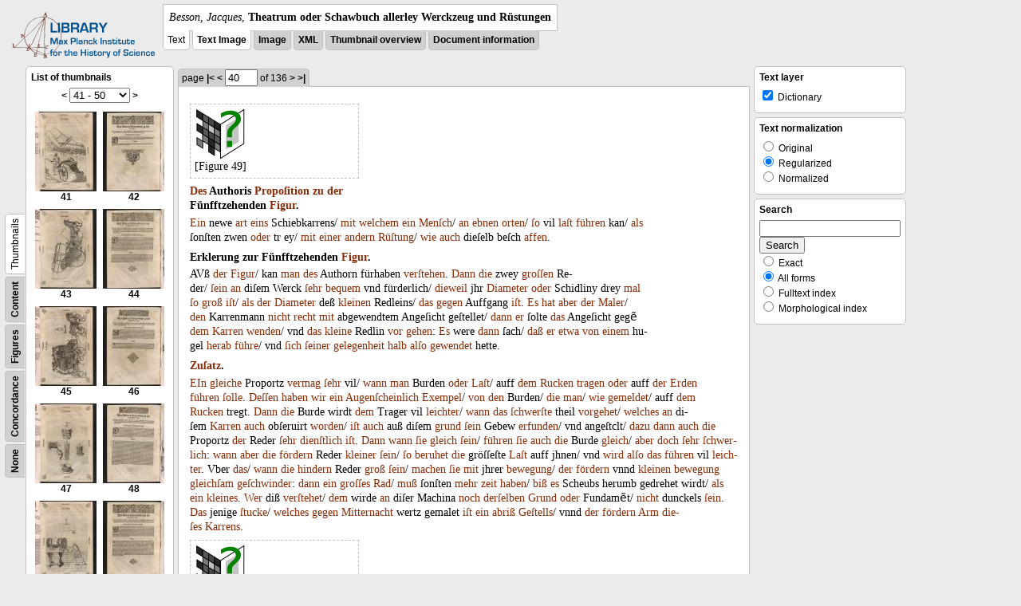

--- FILE ---
content_type: text/html; charset=utf-8
request_url: https://libcoll.mpiwg-berlin.mpg.de/libview?url=/mpiwg/online/permanent/library/YD9NH338/pageimg&tocMode=thumbs&pn=40&mode=imagepath&start=41
body_size: 85982
content:
<!DOCTYPE html PUBLIC "-//W3C//DTD XHTML 1.0 Transitional//EN"
          "http://www.w3.org/TR/xhtml1/DTD/xhtml1-transitional.dtd">
<html xmlns="http://www.w3.org/1999/xhtml">
<head>
<base href="https://libcoll.mpiwg-berlin.mpg.de/libview/" />

<meta http-equiv="Content-Type" content="text/html; charset=utf-8" />
<title>Besson, Jacques - Theatrum oder Schawbuch allerley Werckzeug und Rüstungen</title>
<link rel="stylesheet" href="template/docuviewer_css" type="text/css" />
<!--[if IE]><link rel="stylesheet" href="template/docuviewer_ie_css" type="text/css" /><![endif]-->
<script type="text/javascript"
        src="https://libcoll.mpiwg-berlin.mpg.de/libview/template/jquery_js"></script>
<script type="text/javascript">
// <!--
	$(document).ready(function() {
		// autosubmit forms
		$('form.autosubmit').find('.autosubmit').change(function() {
			this.form.submit();
		});
		$('form.autosubmit input[type="submit"]').hide();
	});
// -->
</script>
<!--  layer headers (rendered always) -->

  


  
    

  


  

</head>
<!-- body -->
<body>
  
    <!-- header -->
    <div class="page-head">
      
    <div class="logo">
      <div class="logo">
      <a href="//echo.mpiwg-berlin.mpg.de" target="_blank"><img
    src="https://libcoll.mpiwg-berlin.mpg.de/libview/template/logo.png" /></a>
    </div>
    </div>
    <div class="title-block">
      
      <div class="title"><span><i>Besson, Jacques</i>, </span><b>Theatrum oder Schawbuch allerley Werckzeug und Rüstungen</b></div>
      
      <ul class="view-switcher">
        <li class="sel">Text</li>
        <li class="sel"><a href="https://libcoll.mpiwg-berlin.mpg.de/libview?tocMode=thumbs&amp;url=/mpiwg/online/permanent/library/YD9NH338/pageimg&amp;start=41&amp;viewMode=text_image&amp;mode=imagepath&amp;pn=40">Text Image</a></li>  
        <li class=""><a href="https://libcoll.mpiwg-berlin.mpg.de/libview?tocMode=thumbs&amp;url=/mpiwg/online/permanent/library/YD9NH338/pageimg&amp;start=41&amp;viewMode=image&amp;mode=imagepath&amp;pn=40">Image</a></li>
        <li class=""><a href="https://libcoll.mpiwg-berlin.mpg.de/libview?tocMode=thumbs&amp;url=/mpiwg/online/permanent/library/YD9NH338/pageimg&amp;start=41&amp;viewMode=xml&amp;mode=imagepath&amp;pn=40">XML</a></li>
        <li class=""><a href="https://libcoll.mpiwg-berlin.mpg.de/libview?tocMode=thumbs&amp;url=/mpiwg/online/permanent/library/YD9NH338/pageimg&amp;start=41&amp;viewMode=thumbs&amp;mode=imagepath&amp;pn=40">Thumbnail
            overview</a></li>
        <li class=""><a href="https://libcoll.mpiwg-berlin.mpg.de/libview?tocMode=thumbs&amp;url=/mpiwg/online/permanent/library/YD9NH338/pageimg&amp;start=41&amp;viewMode=index&amp;mode=imagepath&amp;pn=40">Document information</a></li>
      </ul>
    </div>
  
    </div>

    <div class="page-body">
      <!--table of contents-->
      <div class="col toc">
        <div class="toc-container">
    
    <div class="toc-switcher-col">
      <div class="toc-switcher">
        <ul>
          <li class=""><span><a
    href="https://libcoll.mpiwg-berlin.mpg.de/libview?url=/mpiwg/online/permanent/library/YD9NH338/pageimg&amp;tocMode=none&amp;pn=40&amp;mode=imagepath&amp;start=41">None</a></span></li>
          <li class=""><span><a
    href="https://libcoll.mpiwg-berlin.mpg.de/libview?url=/mpiwg/online/permanent/library/YD9NH338/pageimg&amp;tocMode=concordance&amp;pn=40&amp;mode=imagepath&amp;start=41">Concordance</a></span></li>
          
          
          <li class=""><span><a
    href="https://libcoll.mpiwg-berlin.mpg.de/libview?url=/mpiwg/online/permanent/library/YD9NH338/pageimg&amp;tocMode=figures&amp;pn=40&amp;mode=imagepath&amp;start=41">Figures</a></span></li>
          <li class=""><span><a
    href="https://libcoll.mpiwg-berlin.mpg.de/libview?url=/mpiwg/online/permanent/library/YD9NH338/pageimg&amp;tocMode=text&amp;pn=40&amp;mode=imagepath&amp;start=41">Content</a></span></li>
          <li class="sel"><span>Thumbnails</span></li>
        </ul>
      </div>
    </div>
  
    <!-- block used for main content area -->
    <div class="tocbody thumbs">

      <div class="content">
        <h4>List of thumbnails</h4>
        <div class="ruler top">
          
    <form class="autosubmit"
          action="https://libcoll.mpiwg-berlin.mpg.de/libview">
      <input type="hidden" name="url"
             value="/mpiwg/online/permanent/library/YD9NH338/pageimg" />
      <input type="hidden" name="tocMode" value="thumbs" />
      <input type="hidden" name="pn" value="40" />
      <input type="hidden" name="mode" value="imagepath" /><span class="ruler-main"><a
    href="https://libcoll.mpiwg-berlin.mpg.de/libview?url=/mpiwg/online/permanent/library/YD9NH338/pageimg&amp;tocMode=thumbs&amp;pn=40&amp;mode=imagepath&amp;start=31">&lt;</a> <select
    class="autosubmit" name="start">
          
            <option value="1">1 - 10</option>
            <option value="11">11 - 20</option>
            <option value="21">21 - 30</option>
            <option value="31">31 - 40</option>
            <option selected="selected" value="41">41 - 50</option>
            <option value="51">51 - 60</option>
            <option value="61">61 - 70</option>
            <option value="71">71 - 80</option>
            <option value="81">81 - 90</option>
            <option value="91">91 - 100</option>
            <option value="101">101 - 110</option>
            <option value="111">111 - 120</option>
            <option value="121">121 - 130</option>
            <option value="131">131 - 136</option>
            
          
      </select> <input type="submit" value="Go" /> <a
    href="https://libcoll.mpiwg-berlin.mpg.de/libview?url=/mpiwg/online/permanent/library/YD9NH338/pageimg&amp;tocMode=thumbs&amp;pn=40&amp;mode=imagepath&amp;start=51">&gt;</a>
      </span>
    </form>
  
        </div>
        <table class="thumbs">
          <tr>
            <td class="thumb"><a
    href="https://libcoll.mpiwg-berlin.mpg.de/libview?url=/mpiwg/online/permanent/library/YD9NH338/pageimg&amp;tocMode=thumbs&amp;pn=41&amp;mode=imagepath&amp;start=41"><img
    src="https://digilib.mpiwg-berlin.mpg.de/digitallibrary/servlet/Scaler?fn=/permanent/library/YD9NH338/pageimg&amp;pn=41&amp;dw=100&amp;dh=100"
    alt="41" /><br />
                <span title="Scan number 41">41</span> 
            </a></td>
            <td class="thumb"><a
    href="https://libcoll.mpiwg-berlin.mpg.de/libview?url=/mpiwg/online/permanent/library/YD9NH338/pageimg&amp;tocMode=thumbs&amp;pn=42&amp;mode=imagepath&amp;start=41"><img
    src="https://digilib.mpiwg-berlin.mpg.de/digitallibrary/servlet/Scaler?fn=/permanent/library/YD9NH338/pageimg&amp;pn=42&amp;dw=100&amp;dh=100"
    alt="42" /><br />
                <span title="Scan number 42">42</span> 
            </a></td>
          </tr>
          <tr>
            <td class="thumb"><a
    href="https://libcoll.mpiwg-berlin.mpg.de/libview?url=/mpiwg/online/permanent/library/YD9NH338/pageimg&amp;tocMode=thumbs&amp;pn=43&amp;mode=imagepath&amp;start=41"><img
    src="https://digilib.mpiwg-berlin.mpg.de/digitallibrary/servlet/Scaler?fn=/permanent/library/YD9NH338/pageimg&amp;pn=43&amp;dw=100&amp;dh=100"
    alt="43" /><br />
                <span title="Scan number 43">43</span> 
            </a></td>
            <td class="thumb"><a
    href="https://libcoll.mpiwg-berlin.mpg.de/libview?url=/mpiwg/online/permanent/library/YD9NH338/pageimg&amp;tocMode=thumbs&amp;pn=44&amp;mode=imagepath&amp;start=41"><img
    src="https://digilib.mpiwg-berlin.mpg.de/digitallibrary/servlet/Scaler?fn=/permanent/library/YD9NH338/pageimg&amp;pn=44&amp;dw=100&amp;dh=100"
    alt="44" /><br />
                <span title="Scan number 44">44</span> 
            </a></td>
          </tr>
          <tr>
            <td class="thumb"><a
    href="https://libcoll.mpiwg-berlin.mpg.de/libview?url=/mpiwg/online/permanent/library/YD9NH338/pageimg&amp;tocMode=thumbs&amp;pn=45&amp;mode=imagepath&amp;start=41"><img
    src="https://digilib.mpiwg-berlin.mpg.de/digitallibrary/servlet/Scaler?fn=/permanent/library/YD9NH338/pageimg&amp;pn=45&amp;dw=100&amp;dh=100"
    alt="45" /><br />
                <span title="Scan number 45">45</span> 
            </a></td>
            <td class="thumb"><a
    href="https://libcoll.mpiwg-berlin.mpg.de/libview?url=/mpiwg/online/permanent/library/YD9NH338/pageimg&amp;tocMode=thumbs&amp;pn=46&amp;mode=imagepath&amp;start=41"><img
    src="https://digilib.mpiwg-berlin.mpg.de/digitallibrary/servlet/Scaler?fn=/permanent/library/YD9NH338/pageimg&amp;pn=46&amp;dw=100&amp;dh=100"
    alt="46" /><br />
                <span title="Scan number 46">46</span> 
            </a></td>
          </tr>
          <tr>
            <td class="thumb"><a
    href="https://libcoll.mpiwg-berlin.mpg.de/libview?url=/mpiwg/online/permanent/library/YD9NH338/pageimg&amp;tocMode=thumbs&amp;pn=47&amp;mode=imagepath&amp;start=41"><img
    src="https://digilib.mpiwg-berlin.mpg.de/digitallibrary/servlet/Scaler?fn=/permanent/library/YD9NH338/pageimg&amp;pn=47&amp;dw=100&amp;dh=100"
    alt="47" /><br />
                <span title="Scan number 47">47</span> 
            </a></td>
            <td class="thumb"><a
    href="https://libcoll.mpiwg-berlin.mpg.de/libview?url=/mpiwg/online/permanent/library/YD9NH338/pageimg&amp;tocMode=thumbs&amp;pn=48&amp;mode=imagepath&amp;start=41"><img
    src="https://digilib.mpiwg-berlin.mpg.de/digitallibrary/servlet/Scaler?fn=/permanent/library/YD9NH338/pageimg&amp;pn=48&amp;dw=100&amp;dh=100"
    alt="48" /><br />
                <span title="Scan number 48">48</span> 
            </a></td>
          </tr>
          <tr>
            <td class="thumb"><a
    href="https://libcoll.mpiwg-berlin.mpg.de/libview?url=/mpiwg/online/permanent/library/YD9NH338/pageimg&amp;tocMode=thumbs&amp;pn=49&amp;mode=imagepath&amp;start=41"><img
    src="https://digilib.mpiwg-berlin.mpg.de/digitallibrary/servlet/Scaler?fn=/permanent/library/YD9NH338/pageimg&amp;pn=49&amp;dw=100&amp;dh=100"
    alt="49" /><br />
                <span title="Scan number 49">49</span> 
            </a></td>
            <td class="thumb"><a
    href="https://libcoll.mpiwg-berlin.mpg.de/libview?url=/mpiwg/online/permanent/library/YD9NH338/pageimg&amp;tocMode=thumbs&amp;pn=50&amp;mode=imagepath&amp;start=41"><img
    src="https://digilib.mpiwg-berlin.mpg.de/digitallibrary/servlet/Scaler?fn=/permanent/library/YD9NH338/pageimg&amp;pn=50&amp;dw=100&amp;dh=100"
    alt="50" /><br />
                <span title="Scan number 50">50</span> 
            </a></td>
          </tr>
        </table>
        <div class="ruler bottom">
          
    <form class="autosubmit"
          action="https://libcoll.mpiwg-berlin.mpg.de/libview">
      <input type="hidden" name="url"
             value="/mpiwg/online/permanent/library/YD9NH338/pageimg" />
      <input type="hidden" name="tocMode" value="thumbs" />
      <input type="hidden" name="pn" value="40" />
      <input type="hidden" name="mode" value="imagepath" /><span class="ruler-main"><a
    href="https://libcoll.mpiwg-berlin.mpg.de/libview?url=/mpiwg/online/permanent/library/YD9NH338/pageimg&amp;tocMode=thumbs&amp;pn=40&amp;mode=imagepath&amp;start=31">&lt;</a> <select
    class="autosubmit" name="start">
          
            <option value="1">1 - 10</option>
            <option value="11">11 - 20</option>
            <option value="21">21 - 30</option>
            <option value="31">31 - 40</option>
            <option selected="selected" value="41">41 - 50</option>
            <option value="51">51 - 60</option>
            <option value="61">61 - 70</option>
            <option value="71">71 - 80</option>
            <option value="81">81 - 90</option>
            <option value="91">91 - 100</option>
            <option value="101">101 - 110</option>
            <option value="111">111 - 120</option>
            <option value="121">121 - 130</option>
            <option value="131">131 - 136</option>
            
          
      </select> <input type="submit" value="Go" /> <a
    href="https://libcoll.mpiwg-berlin.mpg.de/libview?url=/mpiwg/online/permanent/library/YD9NH338/pageimg&amp;tocMode=thumbs&amp;pn=40&amp;mode=imagepath&amp;start=51">&gt;</a>
      </span>
    </form>
  
        </div>
      </div>
      <!-- content -->
    </div>
    <!-- toc -->
  </div>
      </div>

      <!-- text page -->
      <div class="col main">
        <div class="ruler top">
          
    <form class="autosubmit"
          action="https://libcoll.mpiwg-berlin.mpg.de/libview">
      <input type="hidden" name="url"
             value="/mpiwg/online/permanent/library/YD9NH338/pageimg" />
      <input type="hidden" name="tocMode" value="thumbs" />
      <input type="hidden" name="mode" value="imagepath" />
      <input type="hidden" name="start" value="41" /> <span class="ruler-main">page <a
    href="https://libcoll.mpiwg-berlin.mpg.de/libview?url=/mpiwg/online/permanent/library/YD9NH338/pageimg&amp;tocMode=thumbs&amp;pn=1&amp;mode=imagepath&amp;start=41">|&lt;</a>  <a
    href="https://libcoll.mpiwg-berlin.mpg.de/libview?url=/mpiwg/online/permanent/library/YD9NH338/pageimg&amp;tocMode=thumbs&amp;pn=39&amp;mode=imagepath&amp;start=41">&lt;</a> 
        <input class="autosubmit" size="3" type="text"
               name="pn" value="40" />  <input type="submit" value="Go" /> of 136 <a
    href="https://libcoll.mpiwg-berlin.mpg.de/libview?url=/mpiwg/online/permanent/library/YD9NH338/pageimg&amp;tocMode=thumbs&amp;pn=41&amp;mode=imagepath&amp;start=41">&gt;</a>  <a
    href="https://libcoll.mpiwg-berlin.mpg.de/libview?url=/mpiwg/online/permanent/library/YD9NH338/pageimg&amp;tocMode=thumbs&amp;pn=136&amp;mode=imagepath&amp;start=41">&gt;|</a> 
      </span>
      <!-- ruler-main -->
    </form>
  
        </div>
        <div class="content text">
          
          <div class="text"><div class="div" id="echoid-div-d1e3993"><span class="pb"><span class="src" title="pageimg/040"><span class="n">40</span></span></span>
 <span class="figure"><a href="https://digilib.mpiwg-berlin.mpg.de/digitallibrary/jquery/digilib.html?fn=/permanent/library/YD9NH338/figures/040-01" target="_blank"><img src="https://digilib.mpiwg-berlin.mpg.de/digitallibrary/servlet/Scaler?fn=/permanent/library/YD9NH338/figures/040-01&amp;dw=200&amp;dh=200" /></a><span class="figureNumber"><span class="figureNum">49</span><span class="figureNumText">[Figure 49]</span></span></span></div><div class="div" id="echoid-div-d1e4132"><div class="head bf" id="echoid-head-d1e4134"><a class="dictionary" href="http://mpdl-service.mpiwg-berlin.mpg.de/mpiwg-mpdl-lt-web/lt/GetDictionaryEntries?query=des&amp;queryDisplay=Des&amp;language=ger&amp;outputFormat=html&amp;outputType=morphCompact&amp;outputType=dictFull" target="_blank">Des</a> <span class="dictionary">Authoris</span> <a class="dictionary" href="http://mpdl-service.mpiwg-berlin.mpg.de/mpiwg-mpdl-lt-web/lt/GetDictionaryEntries?query=propo%C5%BFition&amp;queryDisplay=Propo%C5%BFition&amp;language=ger&amp;outputFormat=html&amp;outputType=morphCompact&amp;outputType=dictFull" target="_blank">Propoſition</a> <a class="dictionary" href="http://mpdl-service.mpiwg-berlin.mpg.de/mpiwg-mpdl-lt-web/lt/GetDictionaryEntries?query=zu&amp;queryDisplay=zu&amp;language=ger&amp;outputFormat=html&amp;outputType=morphCompact&amp;outputType=dictFull" target="_blank">zu</a> <a class="dictionary" href="http://mpdl-service.mpiwg-berlin.mpg.de/mpiwg-mpdl-lt-web/lt/GetDictionaryEntries?query=der&amp;queryDisplay=der&amp;language=ger&amp;outputFormat=html&amp;outputType=morphCompact&amp;outputType=dictFull" target="_blank">der</a> <span class="dictionary"><br class="lb" />Fünfftzehenden</span> <a class="dictionary" href="http://mpdl-service.mpiwg-berlin.mpg.de/mpiwg-mpdl-lt-web/lt/GetDictionaryEntries?query=figur&amp;queryDisplay=Figur&amp;language=ger&amp;outputFormat=html&amp;outputType=morphCompact&amp;outputType=dictFull" target="_blank">Figur</a>.</div><div class="p">
 <span class="s" id="echoid-s-d1e4141"><a class="dictionary" href="http://mpdl-service.mpiwg-berlin.mpg.de/mpiwg-mpdl-lt-web/lt/GetDictionaryEntries?query=ein&amp;queryDisplay=Ein&amp;language=ger&amp;outputFormat=html&amp;outputType=morphCompact&amp;outputType=dictFull" target="_blank">Ein</a> <span class="dictionary">newe</span> <a class="dictionary" href="http://mpdl-service.mpiwg-berlin.mpg.de/mpiwg-mpdl-lt-web/lt/GetDictionaryEntries?query=art&amp;queryDisplay=art&amp;language=ger&amp;outputFormat=html&amp;outputType=morphCompact&amp;outputType=dictFull" target="_blank">art</a> <a class="dictionary" href="http://mpdl-service.mpiwg-berlin.mpg.de/mpiwg-mpdl-lt-web/lt/GetDictionaryEntries?query=eins&amp;queryDisplay=eins&amp;language=ger&amp;outputFormat=html&amp;outputType=morphCompact&amp;outputType=dictFull" target="_blank">eins</a> <span class="dictionary">Schiebkarr</span><span class="dictionary">ens</span>/ <a class="dictionary" href="http://mpdl-service.mpiwg-berlin.mpg.de/mpiwg-mpdl-lt-web/lt/GetDictionaryEntries?query=mit&amp;queryDisplay=mit&amp;language=ger&amp;outputFormat=html&amp;outputType=morphCompact&amp;outputType=dictFull" target="_blank">mit</a> <a class="dictionary" href="http://mpdl-service.mpiwg-berlin.mpg.de/mpiwg-mpdl-lt-web/lt/GetDictionaryEntries?query=welchem&amp;queryDisplay=welchem&amp;language=ger&amp;outputFormat=html&amp;outputType=morphCompact&amp;outputType=dictFull" target="_blank">welchem</a> <a class="dictionary" href="http://mpdl-service.mpiwg-berlin.mpg.de/mpiwg-mpdl-lt-web/lt/GetDictionaryEntries?query=ein&amp;queryDisplay=ein&amp;language=ger&amp;outputFormat=html&amp;outputType=morphCompact&amp;outputType=dictFull" target="_blank">ein</a> <a class="dictionary" href="http://mpdl-service.mpiwg-berlin.mpg.de/mpiwg-mpdl-lt-web/lt/GetDictionaryEntries?query=men%C5%BFch&amp;queryDisplay=Men%C5%BFch&amp;language=ger&amp;outputFormat=html&amp;outputType=morphCompact&amp;outputType=dictFull" target="_blank">Menſch</a>/ <a class="dictionary" href="http://mpdl-service.mpiwg-berlin.mpg.de/mpiwg-mpdl-lt-web/lt/GetDictionaryEntries?query=an&amp;queryDisplay=an&amp;language=ger&amp;outputFormat=html&amp;outputType=morphCompact&amp;outputType=dictFull" target="_blank">an</a> <a class="dictionary" href="http://mpdl-service.mpiwg-berlin.mpg.de/mpiwg-mpdl-lt-web/lt/GetDictionaryEntries?query=ebnen&amp;queryDisplay=ebnen&amp;language=ger&amp;outputFormat=html&amp;outputType=morphCompact&amp;outputType=dictFull" target="_blank">ebnen</a> <a class="dictionary" href="http://mpdl-service.mpiwg-berlin.mpg.de/mpiwg-mpdl-lt-web/lt/GetDictionaryEntries?query=orten&amp;queryDisplay=orten&amp;language=ger&amp;outputFormat=html&amp;outputType=morphCompact&amp;outputType=dictFull" target="_blank">orten</a>/ <a class="dictionary" href="http://mpdl-service.mpiwg-berlin.mpg.de/mpiwg-mpdl-lt-web/lt/GetDictionaryEntries?query=%C5%BFo&amp;queryDisplay=%C5%BFo&amp;language=ger&amp;outputFormat=html&amp;outputType=morphCompact&amp;outputType=dictFull" target="_blank">ſo</a> <span class="dictionary">vil</span> <a class="dictionary" href="http://mpdl-service.mpiwg-berlin.mpg.de/mpiwg-mpdl-lt-web/lt/GetDictionaryEntries?query=la%C5%BFt&amp;queryDisplay=la%C5%BFt&amp;language=ger&amp;outputFormat=html&amp;outputType=morphCompact&amp;outputType=dictFull" target="_blank">laſt</a> <a class="dictionary" href="http://mpdl-service.mpiwg-berlin.mpg.de/mpiwg-mpdl-lt-web/lt/GetDictionaryEntries?query=f%C3%BChren&amp;queryDisplay=f%C3%BChren&amp;language=ger&amp;outputFormat=html&amp;outputType=morphCompact&amp;outputType=dictFull" target="_blank">führen</a> <span class="dictionary">kan</span>/ <a class="dictionary" href="http://mpdl-service.mpiwg-berlin.mpg.de/mpiwg-mpdl-lt-web/lt/GetDictionaryEntries?query=als&amp;queryDisplay=als&amp;language=ger&amp;outputFormat=html&amp;outputType=morphCompact&amp;outputType=dictFull" target="_blank">als</a> <span class="dictionary"><br class="lb" />ſonſten</span> <span class="dictionary">zwen</span> <a class="dictionary" href="http://mpdl-service.mpiwg-berlin.mpg.de/mpiwg-mpdl-lt-web/lt/GetDictionaryEntries?query=oder&amp;queryDisplay=oder&amp;language=ger&amp;outputFormat=html&amp;outputType=morphCompact&amp;outputType=dictFull" target="_blank">oder</a> <span class="dictionary">tr</span> <span class="dictionary">ey</span>/ <a class="dictionary" href="http://mpdl-service.mpiwg-berlin.mpg.de/mpiwg-mpdl-lt-web/lt/GetDictionaryEntries?query=mit&amp;queryDisplay=mit&amp;language=ger&amp;outputFormat=html&amp;outputType=morphCompact&amp;outputType=dictFull" target="_blank">mit</a> <a class="dictionary" href="http://mpdl-service.mpiwg-berlin.mpg.de/mpiwg-mpdl-lt-web/lt/GetDictionaryEntries?query=einer&amp;queryDisplay=einer&amp;language=ger&amp;outputFormat=html&amp;outputType=morphCompact&amp;outputType=dictFull" target="_blank">einer</a> <a class="dictionary" href="http://mpdl-service.mpiwg-berlin.mpg.de/mpiwg-mpdl-lt-web/lt/GetDictionaryEntries?query=andern&amp;queryDisplay=andern&amp;language=ger&amp;outputFormat=html&amp;outputType=morphCompact&amp;outputType=dictFull" target="_blank">andern</a> <a class="dictionary" href="http://mpdl-service.mpiwg-berlin.mpg.de/mpiwg-mpdl-lt-web/lt/GetDictionaryEntries?query=r%C3%BC%C5%BFtung&amp;queryDisplay=R%C3%BC%C5%BFtung&amp;language=ger&amp;outputFormat=html&amp;outputType=morphCompact&amp;outputType=dictFull" target="_blank">Rüſtung</a>/ <a class="dictionary" href="http://mpdl-service.mpiwg-berlin.mpg.de/mpiwg-mpdl-lt-web/lt/GetDictionaryEntries?query=wie&amp;queryDisplay=wie&amp;language=ger&amp;outputFormat=html&amp;outputType=morphCompact&amp;outputType=dictFull" target="_blank">wie</a> <a class="dictionary" href="http://mpdl-service.mpiwg-berlin.mpg.de/mpiwg-mpdl-lt-web/lt/GetDictionaryEntries?query=auch&amp;queryDisplay=auch&amp;language=ger&amp;outputFormat=html&amp;outputType=morphCompact&amp;outputType=dictFull" target="_blank">auch</a> <span class="dictionary">dieſelb</span> <span class="dictionary">beſch</span> <a class="dictionary" href="http://mpdl-service.mpiwg-berlin.mpg.de/mpiwg-mpdl-lt-web/lt/GetDictionaryEntries?query=affen&amp;queryDisplay=affen&amp;language=ger&amp;outputFormat=html&amp;outputType=morphCompact&amp;outputType=dictFull" target="_blank">affen</a>.</span>
 <span class="s" id="echoid-s-d1e4148" /></div></div><div class="div" id="echoid-div-d1e4152"><div class="head bf" id="echoid-head-d1e4154"><span class="dictionary">Erklerung</span> <span class="dictionary">zur</span> <span class="dictionary">Fünfftzehenden</span> <a class="dictionary" href="http://mpdl-service.mpiwg-berlin.mpg.de/mpiwg-mpdl-lt-web/lt/GetDictionaryEntries?query=figur&amp;queryDisplay=Figur&amp;language=ger&amp;outputFormat=html&amp;outputType=morphCompact&amp;outputType=dictFull" target="_blank">Figur</a>.</div><div class="p">
 <span class="s" id="echoid-s-d1e4159"><span class="dictionary">A</span><span class="dictionary">Vß</span> <a class="dictionary" href="http://mpdl-service.mpiwg-berlin.mpg.de/mpiwg-mpdl-lt-web/lt/GetDictionaryEntries?query=der&amp;queryDisplay=der&amp;language=ger&amp;outputFormat=html&amp;outputType=morphCompact&amp;outputType=dictFull" target="_blank">der</a> <a class="dictionary" href="http://mpdl-service.mpiwg-berlin.mpg.de/mpiwg-mpdl-lt-web/lt/GetDictionaryEntries?query=figur&amp;queryDisplay=Figur&amp;language=ger&amp;outputFormat=html&amp;outputType=morphCompact&amp;outputType=dictFull" target="_blank">Figur</a>/ <span class="dictionary">kan</span> <a class="dictionary" href="http://mpdl-service.mpiwg-berlin.mpg.de/mpiwg-mpdl-lt-web/lt/GetDictionaryEntries?query=man&amp;queryDisplay=man&amp;language=ger&amp;outputFormat=html&amp;outputType=morphCompact&amp;outputType=dictFull" target="_blank">man</a> <a class="dictionary" href="http://mpdl-service.mpiwg-berlin.mpg.de/mpiwg-mpdl-lt-web/lt/GetDictionaryEntries?query=des&amp;queryDisplay=des&amp;language=ger&amp;outputFormat=html&amp;outputType=morphCompact&amp;outputType=dictFull" target="_blank">des</a> <span class="dictionary">Authorn</span> <span class="dictionary">fürhaben</span> <a class="dictionary" href="http://mpdl-service.mpiwg-berlin.mpg.de/mpiwg-mpdl-lt-web/lt/GetDictionaryEntries?query=ver%C5%BFtehen&amp;queryDisplay=ver%C5%BFtehen&amp;language=ger&amp;outputFormat=html&amp;outputType=morphCompact&amp;outputType=dictFull" target="_blank">verſtehen</a>.</span>
 <span class="s" id="echoid-s-d1e4164"> <a class="dictionary" href="http://mpdl-service.mpiwg-berlin.mpg.de/mpiwg-mpdl-lt-web/lt/GetDictionaryEntries?query=dann&amp;queryDisplay=Dann&amp;language=ger&amp;outputFormat=html&amp;outputType=morphCompact&amp;outputType=dictFull" target="_blank">Dann</a> <a class="dictionary" href="http://mpdl-service.mpiwg-berlin.mpg.de/mpiwg-mpdl-lt-web/lt/GetDictionaryEntries?query=die&amp;queryDisplay=die&amp;language=ger&amp;outputFormat=html&amp;outputType=morphCompact&amp;outputType=dictFull" target="_blank">die</a> <span class="dictionary">zwey</span> <a class="dictionary" href="http://mpdl-service.mpiwg-berlin.mpg.de/mpiwg-mpdl-lt-web/lt/GetDictionaryEntries?query=gro%C5%BF%C5%BFen&amp;queryDisplay=gro%C5%BF%C5%BFen&amp;language=ger&amp;outputFormat=html&amp;outputType=morphCompact&amp;outputType=dictFull" target="_blank">groſſen</a> <span class="dictionary">Re-<br class="lb" />der</span>/ <a class="dictionary" href="http://mpdl-service.mpiwg-berlin.mpg.de/mpiwg-mpdl-lt-web/lt/GetDictionaryEntries?query=%C5%BFein&amp;queryDisplay=%C5%BFein&amp;language=ger&amp;outputFormat=html&amp;outputType=morphCompact&amp;outputType=dictFull" target="_blank">ſein</a> <a class="dictionary" href="http://mpdl-service.mpiwg-berlin.mpg.de/mpiwg-mpdl-lt-web/lt/GetDictionaryEntries?query=an&amp;queryDisplay=an&amp;language=ger&amp;outputFormat=html&amp;outputType=morphCompact&amp;outputType=dictFull" target="_blank">an</a> <span class="dictionary">diſem</span> <span class="dictionary">Werck</span> <a class="dictionary" href="http://mpdl-service.mpiwg-berlin.mpg.de/mpiwg-mpdl-lt-web/lt/GetDictionaryEntries?query=%C5%BFehr&amp;queryDisplay=%C5%BFehr&amp;language=ger&amp;outputFormat=html&amp;outputType=morphCompact&amp;outputType=dictFull" target="_blank">ſehr</a> <a class="dictionary" href="http://mpdl-service.mpiwg-berlin.mpg.de/mpiwg-mpdl-lt-web/lt/GetDictionaryEntries?query=bequem&amp;queryDisplay=bequem&amp;language=ger&amp;outputFormat=html&amp;outputType=morphCompact&amp;outputType=dictFull" target="_blank">bequem</a> <span class="dictionary">vnd</span> <span class="dictionary">fürderlich</span>/ <a class="dictionary" href="http://mpdl-service.mpiwg-berlin.mpg.de/mpiwg-mpdl-lt-web/lt/GetDictionaryEntries?query=dieweil&amp;queryDisplay=dieweil&amp;language=ger&amp;outputFormat=html&amp;outputType=morphCompact&amp;outputType=dictFull" target="_blank">dieweil</a> <span class="dictionary">jhr</span> <a class="dictionary" href="http://mpdl-service.mpiwg-berlin.mpg.de/mpiwg-mpdl-lt-web/lt/GetDictionaryEntries?query=diameter&amp;queryDisplay=Diameter&amp;language=ger&amp;outputFormat=html&amp;outputType=morphCompact&amp;outputType=dictFull" target="_blank">Diameter</a> <a class="dictionary" href="http://mpdl-service.mpiwg-berlin.mpg.de/mpiwg-mpdl-lt-web/lt/GetDictionaryEntries?query=oder&amp;queryDisplay=oder&amp;language=ger&amp;outputFormat=html&amp;outputType=morphCompact&amp;outputType=dictFull" target="_blank">oder</a> <span class="dictionary">Schidliny</span> <span class="dictionary">drey</span> <a class="dictionary" href="http://mpdl-service.mpiwg-berlin.mpg.de/mpiwg-mpdl-lt-web/lt/GetDictionaryEntries?query=mal&amp;queryDisplay=mal&amp;language=ger&amp;outputFormat=html&amp;outputType=morphCompact&amp;outputType=dictFull" target="_blank">mal</a> <a class="dictionary" href="http://mpdl-service.mpiwg-berlin.mpg.de/mpiwg-mpdl-lt-web/lt/GetDictionaryEntries?query=%C5%BFo&amp;queryDisplay=%C5%BFo&amp;language=ger&amp;outputFormat=html&amp;outputType=morphCompact&amp;outputType=dictFull" target="_blank"><br class="lb" />ſo</a> <a class="dictionary" href="http://mpdl-service.mpiwg-berlin.mpg.de/mpiwg-mpdl-lt-web/lt/GetDictionaryEntries?query=gro%C3%9F&amp;queryDisplay=gro%C3%9F&amp;language=ger&amp;outputFormat=html&amp;outputType=morphCompact&amp;outputType=dictFull" target="_blank">groß</a> <a class="dictionary" href="http://mpdl-service.mpiwg-berlin.mpg.de/mpiwg-mpdl-lt-web/lt/GetDictionaryEntries?query=i%C5%BFt&amp;queryDisplay=i%C5%BFt&amp;language=ger&amp;outputFormat=html&amp;outputType=morphCompact&amp;outputType=dictFull" target="_blank">iſt</a>/ <a class="dictionary" href="http://mpdl-service.mpiwg-berlin.mpg.de/mpiwg-mpdl-lt-web/lt/GetDictionaryEntries?query=als&amp;queryDisplay=als&amp;language=ger&amp;outputFormat=html&amp;outputType=morphCompact&amp;outputType=dictFull" target="_blank">als</a> <a class="dictionary" href="http://mpdl-service.mpiwg-berlin.mpg.de/mpiwg-mpdl-lt-web/lt/GetDictionaryEntries?query=der&amp;queryDisplay=der&amp;language=ger&amp;outputFormat=html&amp;outputType=morphCompact&amp;outputType=dictFull" target="_blank">der</a> <a class="dictionary" href="http://mpdl-service.mpiwg-berlin.mpg.de/mpiwg-mpdl-lt-web/lt/GetDictionaryEntries?query=diameter&amp;queryDisplay=Diameter&amp;language=ger&amp;outputFormat=html&amp;outputType=morphCompact&amp;outputType=dictFull" target="_blank">Diameter</a> <span class="dictionary">deß</span> <a class="dictionary" href="http://mpdl-service.mpiwg-berlin.mpg.de/mpiwg-mpdl-lt-web/lt/GetDictionaryEntries?query=kleinen&amp;queryDisplay=kleinen&amp;language=ger&amp;outputFormat=html&amp;outputType=morphCompact&amp;outputType=dictFull" target="_blank">kleinen</a> <span class="dictionary">Redleins</span>/ <a class="dictionary" href="http://mpdl-service.mpiwg-berlin.mpg.de/mpiwg-mpdl-lt-web/lt/GetDictionaryEntries?query=das&amp;queryDisplay=das&amp;language=ger&amp;outputFormat=html&amp;outputType=morphCompact&amp;outputType=dictFull" target="_blank">das</a> <a class="dictionary" href="http://mpdl-service.mpiwg-berlin.mpg.de/mpiwg-mpdl-lt-web/lt/GetDictionaryEntries?query=gegen&amp;queryDisplay=gegen&amp;language=ger&amp;outputFormat=html&amp;outputType=morphCompact&amp;outputType=dictFull" target="_blank">gegen</a> <span class="dictionary">Auffgang</span> <a class="dictionary" href="http://mpdl-service.mpiwg-berlin.mpg.de/mpiwg-mpdl-lt-web/lt/GetDictionaryEntries?query=i%C5%BFt&amp;queryDisplay=i%C5%BFt&amp;language=ger&amp;outputFormat=html&amp;outputType=morphCompact&amp;outputType=dictFull" target="_blank">iſt</a>.</span>
 <span class="s" id="echoid-s-d1e4171"> <a class="dictionary" href="http://mpdl-service.mpiwg-berlin.mpg.de/mpiwg-mpdl-lt-web/lt/GetDictionaryEntries?query=es&amp;queryDisplay=Es&amp;language=ger&amp;outputFormat=html&amp;outputType=morphCompact&amp;outputType=dictFull" target="_blank">Es</a> <a class="dictionary" href="http://mpdl-service.mpiwg-berlin.mpg.de/mpiwg-mpdl-lt-web/lt/GetDictionaryEntries?query=hat&amp;queryDisplay=hat&amp;language=ger&amp;outputFormat=html&amp;outputType=morphCompact&amp;outputType=dictFull" target="_blank">hat</a> <a class="dictionary" href="http://mpdl-service.mpiwg-berlin.mpg.de/mpiwg-mpdl-lt-web/lt/GetDictionaryEntries?query=aber&amp;queryDisplay=aber&amp;language=ger&amp;outputFormat=html&amp;outputType=morphCompact&amp;outputType=dictFull" target="_blank">aber</a> <a class="dictionary" href="http://mpdl-service.mpiwg-berlin.mpg.de/mpiwg-mpdl-lt-web/lt/GetDictionaryEntries?query=der&amp;queryDisplay=der&amp;language=ger&amp;outputFormat=html&amp;outputType=morphCompact&amp;outputType=dictFull" target="_blank">der</a> <a class="dictionary" href="http://mpdl-service.mpiwg-berlin.mpg.de/mpiwg-mpdl-lt-web/lt/GetDictionaryEntries?query=maler&amp;queryDisplay=Maler&amp;language=ger&amp;outputFormat=html&amp;outputType=morphCompact&amp;outputType=dictFull" target="_blank">Maler</a>/ <a class="dictionary" href="http://mpdl-service.mpiwg-berlin.mpg.de/mpiwg-mpdl-lt-web/lt/GetDictionaryEntries?query=den&amp;queryDisplay=den&amp;language=ger&amp;outputFormat=html&amp;outputType=morphCompact&amp;outputType=dictFull" target="_blank"><br class="lb" />den</a> <span class="dictionary">Karrenmann</span> <a class="dictionary" href="http://mpdl-service.mpiwg-berlin.mpg.de/mpiwg-mpdl-lt-web/lt/GetDictionaryEntries?query=nicht&amp;queryDisplay=nicht&amp;language=ger&amp;outputFormat=html&amp;outputType=morphCompact&amp;outputType=dictFull" target="_blank">nicht</a> <a class="dictionary" href="http://mpdl-service.mpiwg-berlin.mpg.de/mpiwg-mpdl-lt-web/lt/GetDictionaryEntries?query=recht&amp;queryDisplay=recht&amp;language=ger&amp;outputFormat=html&amp;outputType=morphCompact&amp;outputType=dictFull" target="_blank">recht</a> <a class="dictionary" href="http://mpdl-service.mpiwg-berlin.mpg.de/mpiwg-mpdl-lt-web/lt/GetDictionaryEntries?query=mit&amp;queryDisplay=mit&amp;language=ger&amp;outputFormat=html&amp;outputType=morphCompact&amp;outputType=dictFull" target="_blank">mit</a> <span class="dictionary">abgewendtem</span> <span class="dictionary">Angeſicht</span> <span class="dictionary">geſtellet</span>/ <a class="dictionary" href="http://mpdl-service.mpiwg-berlin.mpg.de/mpiwg-mpdl-lt-web/lt/GetDictionaryEntries?query=dann&amp;queryDisplay=dann&amp;language=ger&amp;outputFormat=html&amp;outputType=morphCompact&amp;outputType=dictFull" target="_blank">dann</a> <a class="dictionary" href="http://mpdl-service.mpiwg-berlin.mpg.de/mpiwg-mpdl-lt-web/lt/GetDictionaryEntries?query=er&amp;queryDisplay=er&amp;language=ger&amp;outputFormat=html&amp;outputType=morphCompact&amp;outputType=dictFull" target="_blank">er</a> <span class="dictionary">ſolte</span> <a class="dictionary" href="http://mpdl-service.mpiwg-berlin.mpg.de/mpiwg-mpdl-lt-web/lt/GetDictionaryEntries?query=das&amp;queryDisplay=das&amp;language=ger&amp;outputFormat=html&amp;outputType=morphCompact&amp;outputType=dictFull" target="_blank">das</a> <span class="dictionary">Angeſicht</span> <span class="dictionary">gegẽ</span> <a class="dictionary" href="http://mpdl-service.mpiwg-berlin.mpg.de/mpiwg-mpdl-lt-web/lt/GetDictionaryEntries?query=dem&amp;queryDisplay=dem&amp;language=ger&amp;outputFormat=html&amp;outputType=morphCompact&amp;outputType=dictFull" target="_blank"><br class="lb" />dem</a> <a class="dictionary" href="http://mpdl-service.mpiwg-berlin.mpg.de/mpiwg-mpdl-lt-web/lt/GetDictionaryEntries?query=karren&amp;queryDisplay=Karren&amp;language=ger&amp;outputFormat=html&amp;outputType=morphCompact&amp;outputType=dictFull" target="_blank">Karren</a> <a class="dictionary" href="http://mpdl-service.mpiwg-berlin.mpg.de/mpiwg-mpdl-lt-web/lt/GetDictionaryEntries?query=wenden&amp;queryDisplay=wenden&amp;language=ger&amp;outputFormat=html&amp;outputType=morphCompact&amp;outputType=dictFull" target="_blank">wenden</a>/ <span class="dictionary">vnd</span> <a class="dictionary" href="http://mpdl-service.mpiwg-berlin.mpg.de/mpiwg-mpdl-lt-web/lt/GetDictionaryEntries?query=das&amp;queryDisplay=das&amp;language=ger&amp;outputFormat=html&amp;outputType=morphCompact&amp;outputType=dictFull" target="_blank">das</a> <a class="dictionary" href="http://mpdl-service.mpiwg-berlin.mpg.de/mpiwg-mpdl-lt-web/lt/GetDictionaryEntries?query=kleine&amp;queryDisplay=kleine&amp;language=ger&amp;outputFormat=html&amp;outputType=morphCompact&amp;outputType=dictFull" target="_blank">kleine</a> <span class="dictionary">Redlin</span> <a class="dictionary" href="http://mpdl-service.mpiwg-berlin.mpg.de/mpiwg-mpdl-lt-web/lt/GetDictionaryEntries?query=vor&amp;queryDisplay=vor&amp;language=ger&amp;outputFormat=html&amp;outputType=morphCompact&amp;outputType=dictFull" target="_blank">vor</a> <a class="dictionary" href="http://mpdl-service.mpiwg-berlin.mpg.de/mpiwg-mpdl-lt-web/lt/GetDictionaryEntries?query=gehen&amp;queryDisplay=gehen&amp;language=ger&amp;outputFormat=html&amp;outputType=morphCompact&amp;outputType=dictFull" target="_blank">gehen</a>:</span>
 <span class="s" id="echoid-s-d1e4178"> <a class="dictionary" href="http://mpdl-service.mpiwg-berlin.mpg.de/mpiwg-mpdl-lt-web/lt/GetDictionaryEntries?query=es&amp;queryDisplay=Es&amp;language=ger&amp;outputFormat=html&amp;outputType=morphCompact&amp;outputType=dictFull" target="_blank">Es</a> <span class="dictionary">were</span> <a class="dictionary" href="http://mpdl-service.mpiwg-berlin.mpg.de/mpiwg-mpdl-lt-web/lt/GetDictionaryEntries?query=dann&amp;queryDisplay=dann&amp;language=ger&amp;outputFormat=html&amp;outputType=morphCompact&amp;outputType=dictFull" target="_blank">dann</a> <span class="dictionary">ſach</span>/ <a class="dictionary" href="http://mpdl-service.mpiwg-berlin.mpg.de/mpiwg-mpdl-lt-web/lt/GetDictionaryEntries?query=da%C3%9F&amp;queryDisplay=da%C3%9F&amp;language=ger&amp;outputFormat=html&amp;outputType=morphCompact&amp;outputType=dictFull" target="_blank">daß</a> <a class="dictionary" href="http://mpdl-service.mpiwg-berlin.mpg.de/mpiwg-mpdl-lt-web/lt/GetDictionaryEntries?query=er&amp;queryDisplay=er&amp;language=ger&amp;outputFormat=html&amp;outputType=morphCompact&amp;outputType=dictFull" target="_blank">er</a> <a class="dictionary" href="http://mpdl-service.mpiwg-berlin.mpg.de/mpiwg-mpdl-lt-web/lt/GetDictionaryEntries?query=etwa&amp;queryDisplay=etwa&amp;language=ger&amp;outputFormat=html&amp;outputType=morphCompact&amp;outputType=dictFull" target="_blank">etwa</a> <a class="dictionary" href="http://mpdl-service.mpiwg-berlin.mpg.de/mpiwg-mpdl-lt-web/lt/GetDictionaryEntries?query=von&amp;queryDisplay=von&amp;language=ger&amp;outputFormat=html&amp;outputType=morphCompact&amp;outputType=dictFull" target="_blank">von</a> <a class="dictionary" href="http://mpdl-service.mpiwg-berlin.mpg.de/mpiwg-mpdl-lt-web/lt/GetDictionaryEntries?query=einem&amp;queryDisplay=einem&amp;language=ger&amp;outputFormat=html&amp;outputType=morphCompact&amp;outputType=dictFull" target="_blank">einem</a> <span class="dictionary">hu-<br class="lb" />gel</span> <a class="dictionary" href="http://mpdl-service.mpiwg-berlin.mpg.de/mpiwg-mpdl-lt-web/lt/GetDictionaryEntries?query=herab&amp;queryDisplay=herab&amp;language=ger&amp;outputFormat=html&amp;outputType=morphCompact&amp;outputType=dictFull" target="_blank">herab</a> <a class="dictionary" href="http://mpdl-service.mpiwg-berlin.mpg.de/mpiwg-mpdl-lt-web/lt/GetDictionaryEntries?query=f%C3%BChre&amp;queryDisplay=f%C3%BChre&amp;language=ger&amp;outputFormat=html&amp;outputType=morphCompact&amp;outputType=dictFull" target="_blank">führe</a>/ <span class="dictionary">vnd</span> <a class="dictionary" href="http://mpdl-service.mpiwg-berlin.mpg.de/mpiwg-mpdl-lt-web/lt/GetDictionaryEntries?query=%C5%BFich&amp;queryDisplay=%C5%BFich&amp;language=ger&amp;outputFormat=html&amp;outputType=morphCompact&amp;outputType=dictFull" target="_blank">ſich</a> <a class="dictionary" href="http://mpdl-service.mpiwg-berlin.mpg.de/mpiwg-mpdl-lt-web/lt/GetDictionaryEntries?query=%C5%BFeiner&amp;queryDisplay=%C5%BFeiner&amp;language=ger&amp;outputFormat=html&amp;outputType=morphCompact&amp;outputType=dictFull" target="_blank">ſeiner</a> <a class="dictionary" href="http://mpdl-service.mpiwg-berlin.mpg.de/mpiwg-mpdl-lt-web/lt/GetDictionaryEntries?query=gelegenheit&amp;queryDisplay=gelegenheit&amp;language=ger&amp;outputFormat=html&amp;outputType=morphCompact&amp;outputType=dictFull" target="_blank">gelegenheit</a> <a class="dictionary" href="http://mpdl-service.mpiwg-berlin.mpg.de/mpiwg-mpdl-lt-web/lt/GetDictionaryEntries?query=halb&amp;queryDisplay=halb&amp;language=ger&amp;outputFormat=html&amp;outputType=morphCompact&amp;outputType=dictFull" target="_blank">halb</a> <a class="dictionary" href="http://mpdl-service.mpiwg-berlin.mpg.de/mpiwg-mpdl-lt-web/lt/GetDictionaryEntries?query=al%C5%BFo&amp;queryDisplay=al%C5%BFo&amp;language=ger&amp;outputFormat=html&amp;outputType=morphCompact&amp;outputType=dictFull" target="_blank">alſo</a> <a class="dictionary" href="http://mpdl-service.mpiwg-berlin.mpg.de/mpiwg-mpdl-lt-web/lt/GetDictionaryEntries?query=gewendet&amp;queryDisplay=gewendet&amp;language=ger&amp;outputFormat=html&amp;outputType=morphCompact&amp;outputType=dictFull" target="_blank">gewendet</a> <span class="dictionary">hette</span>.</span>
 <span class="s" id="echoid-s-d1e4183" /></div></div><div class="div" id="echoid-div-d1e4187"><div class="head bf" id="echoid-head-d1e4189"><a class="dictionary" href="http://mpdl-service.mpiwg-berlin.mpg.de/mpiwg-mpdl-lt-web/lt/GetDictionaryEntries?query=zu%C5%BFatz&amp;queryDisplay=Zu%C5%BFatz&amp;language=ger&amp;outputFormat=html&amp;outputType=morphCompact&amp;outputType=dictFull" target="_blank">Zuſatz</a>.</div><div class="p">
 <span class="s" id="echoid-s-d1e4194"><a class="dictionary" href="http://mpdl-service.mpiwg-berlin.mpg.de/mpiwg-mpdl-lt-web/lt/GetDictionaryEntries?query=ein&amp;queryDisplay=EIn&amp;language=ger&amp;outputFormat=html&amp;outputType=morphCompact&amp;outputType=dictFull" target="_blank">EIn</a> <a class="dictionary" href="http://mpdl-service.mpiwg-berlin.mpg.de/mpiwg-mpdl-lt-web/lt/GetDictionaryEntries?query=gleiche&amp;queryDisplay=gleiche&amp;language=ger&amp;outputFormat=html&amp;outputType=morphCompact&amp;outputType=dictFull" target="_blank">gleiche</a> <span class="dictionary">Proportz</span> <a class="dictionary" href="http://mpdl-service.mpiwg-berlin.mpg.de/mpiwg-mpdl-lt-web/lt/GetDictionaryEntries?query=vermag&amp;queryDisplay=vermag&amp;language=ger&amp;outputFormat=html&amp;outputType=morphCompact&amp;outputType=dictFull" target="_blank">vermag</a> <a class="dictionary" href="http://mpdl-service.mpiwg-berlin.mpg.de/mpiwg-mpdl-lt-web/lt/GetDictionaryEntries?query=%C5%BFehr&amp;queryDisplay=%C5%BFehr&amp;language=ger&amp;outputFormat=html&amp;outputType=morphCompact&amp;outputType=dictFull" target="_blank">ſehr</a> <span class="dictionary">vil</span>/ <a class="dictionary" href="http://mpdl-service.mpiwg-berlin.mpg.de/mpiwg-mpdl-lt-web/lt/GetDictionaryEntries?query=wann&amp;queryDisplay=wann&amp;language=ger&amp;outputFormat=html&amp;outputType=morphCompact&amp;outputType=dictFull" target="_blank">wann</a> <a class="dictionary" href="http://mpdl-service.mpiwg-berlin.mpg.de/mpiwg-mpdl-lt-web/lt/GetDictionaryEntries?query=man&amp;queryDisplay=man&amp;language=ger&amp;outputFormat=html&amp;outputType=morphCompact&amp;outputType=dictFull" target="_blank">man</a> <span class="dictionary">Burden</span> <a class="dictionary" href="http://mpdl-service.mpiwg-berlin.mpg.de/mpiwg-mpdl-lt-web/lt/GetDictionaryEntries?query=oder&amp;queryDisplay=oder&amp;language=ger&amp;outputFormat=html&amp;outputType=morphCompact&amp;outputType=dictFull" target="_blank">oder</a> <a class="dictionary" href="http://mpdl-service.mpiwg-berlin.mpg.de/mpiwg-mpdl-lt-web/lt/GetDictionaryEntries?query=la%C5%BFt&amp;queryDisplay=La%C5%BFt&amp;language=ger&amp;outputFormat=html&amp;outputType=morphCompact&amp;outputType=dictFull" target="_blank">Laſt</a>/ <span class="dictionary">auff</span> <a class="dictionary" href="http://mpdl-service.mpiwg-berlin.mpg.de/mpiwg-mpdl-lt-web/lt/GetDictionaryEntries?query=dem&amp;queryDisplay=dem&amp;language=ger&amp;outputFormat=html&amp;outputType=morphCompact&amp;outputType=dictFull" target="_blank">dem</a> <a class="dictionary" href="http://mpdl-service.mpiwg-berlin.mpg.de/mpiwg-mpdl-lt-web/lt/GetDictionaryEntries?query=rucken&amp;queryDisplay=Rucken&amp;language=ger&amp;outputFormat=html&amp;outputType=morphCompact&amp;outputType=dictFull" target="_blank">Rucken</a> <a class="dictionary" href="http://mpdl-service.mpiwg-berlin.mpg.de/mpiwg-mpdl-lt-web/lt/GetDictionaryEntries?query=tragen&amp;queryDisplay=tragen&amp;language=ger&amp;outputFormat=html&amp;outputType=morphCompact&amp;outputType=dictFull" target="_blank">tragen</a> <a class="dictionary" href="http://mpdl-service.mpiwg-berlin.mpg.de/mpiwg-mpdl-lt-web/lt/GetDictionaryEntries?query=oder&amp;queryDisplay=oder&amp;language=ger&amp;outputFormat=html&amp;outputType=morphCompact&amp;outputType=dictFull" target="_blank">oder</a> <span class="dictionary">auff</span> <a class="dictionary" href="http://mpdl-service.mpiwg-berlin.mpg.de/mpiwg-mpdl-lt-web/lt/GetDictionaryEntries?query=der&amp;queryDisplay=der&amp;language=ger&amp;outputFormat=html&amp;outputType=morphCompact&amp;outputType=dictFull" target="_blank">der</a> <a class="dictionary" href="http://mpdl-service.mpiwg-berlin.mpg.de/mpiwg-mpdl-lt-web/lt/GetDictionaryEntries?query=erden&amp;queryDisplay=Erden&amp;language=ger&amp;outputFormat=html&amp;outputType=morphCompact&amp;outputType=dictFull" target="_blank">Erden</a> <a class="dictionary" href="http://mpdl-service.mpiwg-berlin.mpg.de/mpiwg-mpdl-lt-web/lt/GetDictionaryEntries?query=f%C3%BChren&amp;queryDisplay=f%C3%BChren&amp;language=ger&amp;outputFormat=html&amp;outputType=morphCompact&amp;outputType=dictFull" target="_blank"><br class="lb" />führen</a> <a class="dictionary" href="http://mpdl-service.mpiwg-berlin.mpg.de/mpiwg-mpdl-lt-web/lt/GetDictionaryEntries?query=%C5%BFolle&amp;queryDisplay=%C5%BFolle&amp;language=ger&amp;outputFormat=html&amp;outputType=morphCompact&amp;outputType=dictFull" target="_blank">ſolle</a>.</span>
 <span class="s" id="echoid-s-d1e4199"> <a class="dictionary" href="http://mpdl-service.mpiwg-berlin.mpg.de/mpiwg-mpdl-lt-web/lt/GetDictionaryEntries?query=de%C5%BF%C5%BFen&amp;queryDisplay=De%C5%BF%C5%BFen&amp;language=ger&amp;outputFormat=html&amp;outputType=morphCompact&amp;outputType=dictFull" target="_blank">Deſſen</a> <a class="dictionary" href="http://mpdl-service.mpiwg-berlin.mpg.de/mpiwg-mpdl-lt-web/lt/GetDictionaryEntries?query=haben&amp;queryDisplay=haben&amp;language=ger&amp;outputFormat=html&amp;outputType=morphCompact&amp;outputType=dictFull" target="_blank">haben</a> <a class="dictionary" href="http://mpdl-service.mpiwg-berlin.mpg.de/mpiwg-mpdl-lt-web/lt/GetDictionaryEntries?query=wir&amp;queryDisplay=wir&amp;language=ger&amp;outputFormat=html&amp;outputType=morphCompact&amp;outputType=dictFull" target="_blank">wir</a> <a class="dictionary" href="http://mpdl-service.mpiwg-berlin.mpg.de/mpiwg-mpdl-lt-web/lt/GetDictionaryEntries?query=ein&amp;queryDisplay=ein&amp;language=ger&amp;outputFormat=html&amp;outputType=morphCompact&amp;outputType=dictFull" target="_blank">ein</a> <a class="dictionary" href="http://mpdl-service.mpiwg-berlin.mpg.de/mpiwg-mpdl-lt-web/lt/GetDictionaryEntries?query=augen%C5%BFcheinlich&amp;queryDisplay=Augen%C5%BFcheinlich&amp;language=ger&amp;outputFormat=html&amp;outputType=morphCompact&amp;outputType=dictFull" target="_blank">Augenſcheinlich</a> <a class="dictionary" href="http://mpdl-service.mpiwg-berlin.mpg.de/mpiwg-mpdl-lt-web/lt/GetDictionaryEntries?query=exempel&amp;queryDisplay=Exempel&amp;language=ger&amp;outputFormat=html&amp;outputType=morphCompact&amp;outputType=dictFull" target="_blank">Exempel</a>/ <a class="dictionary" href="http://mpdl-service.mpiwg-berlin.mpg.de/mpiwg-mpdl-lt-web/lt/GetDictionaryEntries?query=von&amp;queryDisplay=von&amp;language=ger&amp;outputFormat=html&amp;outputType=morphCompact&amp;outputType=dictFull" target="_blank">von</a> <a class="dictionary" href="http://mpdl-service.mpiwg-berlin.mpg.de/mpiwg-mpdl-lt-web/lt/GetDictionaryEntries?query=den&amp;queryDisplay=den&amp;language=ger&amp;outputFormat=html&amp;outputType=morphCompact&amp;outputType=dictFull" target="_blank">den</a> <span class="dictionary">Burden</span>/ <a class="dictionary" href="http://mpdl-service.mpiwg-berlin.mpg.de/mpiwg-mpdl-lt-web/lt/GetDictionaryEntries?query=die&amp;queryDisplay=die&amp;language=ger&amp;outputFormat=html&amp;outputType=morphCompact&amp;outputType=dictFull" target="_blank">die</a> <a class="dictionary" href="http://mpdl-service.mpiwg-berlin.mpg.de/mpiwg-mpdl-lt-web/lt/GetDictionaryEntries?query=man&amp;queryDisplay=man&amp;language=ger&amp;outputFormat=html&amp;outputType=morphCompact&amp;outputType=dictFull" target="_blank">man</a>/ <a class="dictionary" href="http://mpdl-service.mpiwg-berlin.mpg.de/mpiwg-mpdl-lt-web/lt/GetDictionaryEntries?query=wie&amp;queryDisplay=wie&amp;language=ger&amp;outputFormat=html&amp;outputType=morphCompact&amp;outputType=dictFull" target="_blank">wie</a> <a class="dictionary" href="http://mpdl-service.mpiwg-berlin.mpg.de/mpiwg-mpdl-lt-web/lt/GetDictionaryEntries?query=gemeldet&amp;queryDisplay=gemeldet&amp;language=ger&amp;outputFormat=html&amp;outputType=morphCompact&amp;outputType=dictFull" target="_blank">gemeldet</a>/ <span class="dictionary">auff</span> <a class="dictionary" href="http://mpdl-service.mpiwg-berlin.mpg.de/mpiwg-mpdl-lt-web/lt/GetDictionaryEntries?query=dem&amp;queryDisplay=dem&amp;language=ger&amp;outputFormat=html&amp;outputType=morphCompact&amp;outputType=dictFull" target="_blank">dem</a> <a class="dictionary" href="http://mpdl-service.mpiwg-berlin.mpg.de/mpiwg-mpdl-lt-web/lt/GetDictionaryEntries?query=rucken&amp;queryDisplay=Rucken&amp;language=ger&amp;outputFormat=html&amp;outputType=morphCompact&amp;outputType=dictFull" target="_blank"><br class="lb" />Rucken</a> <span class="dictionary">tregt</span>.</span>
 <span class="s" id="echoid-s-d1e4204"> <a class="dictionary" href="http://mpdl-service.mpiwg-berlin.mpg.de/mpiwg-mpdl-lt-web/lt/GetDictionaryEntries?query=dann&amp;queryDisplay=Dann&amp;language=ger&amp;outputFormat=html&amp;outputType=morphCompact&amp;outputType=dictFull" target="_blank">Dann</a> <a class="dictionary" href="http://mpdl-service.mpiwg-berlin.mpg.de/mpiwg-mpdl-lt-web/lt/GetDictionaryEntries?query=die&amp;queryDisplay=die&amp;language=ger&amp;outputFormat=html&amp;outputType=morphCompact&amp;outputType=dictFull" target="_blank">die</a> <span class="dictionary">Burde</span> <span class="dictionary">wirdt</span> <a class="dictionary" href="http://mpdl-service.mpiwg-berlin.mpg.de/mpiwg-mpdl-lt-web/lt/GetDictionaryEntries?query=dem&amp;queryDisplay=dem&amp;language=ger&amp;outputFormat=html&amp;outputType=morphCompact&amp;outputType=dictFull" target="_blank">dem</a> <span class="dictionary">Trager</span> <span class="dictionary">vil</span> <a class="dictionary" href="http://mpdl-service.mpiwg-berlin.mpg.de/mpiwg-mpdl-lt-web/lt/GetDictionaryEntries?query=leichter&amp;queryDisplay=leichter&amp;language=ger&amp;outputFormat=html&amp;outputType=morphCompact&amp;outputType=dictFull" target="_blank">leichter</a>/ <a class="dictionary" href="http://mpdl-service.mpiwg-berlin.mpg.de/mpiwg-mpdl-lt-web/lt/GetDictionaryEntries?query=wann&amp;queryDisplay=wann&amp;language=ger&amp;outputFormat=html&amp;outputType=morphCompact&amp;outputType=dictFull" target="_blank">wann</a> <a class="dictionary" href="http://mpdl-service.mpiwg-berlin.mpg.de/mpiwg-mpdl-lt-web/lt/GetDictionaryEntries?query=das&amp;queryDisplay=das&amp;language=ger&amp;outputFormat=html&amp;outputType=morphCompact&amp;outputType=dictFull" target="_blank">das</a> <a class="dictionary" href="http://mpdl-service.mpiwg-berlin.mpg.de/mpiwg-mpdl-lt-web/lt/GetDictionaryEntries?query=%C5%BFchwer%C5%BFte&amp;queryDisplay=%C5%BFchwer%C5%BFte&amp;language=ger&amp;outputFormat=html&amp;outputType=morphCompact&amp;outputType=dictFull" target="_blank">ſchwerſte</a> <span class="dictionary">theil</span> <a class="dictionary" href="http://mpdl-service.mpiwg-berlin.mpg.de/mpiwg-mpdl-lt-web/lt/GetDictionaryEntries?query=vorgehet&amp;queryDisplay=vorgehet&amp;language=ger&amp;outputFormat=html&amp;outputType=morphCompact&amp;outputType=dictFull" target="_blank">vorgehet</a>/ <a class="dictionary" href="http://mpdl-service.mpiwg-berlin.mpg.de/mpiwg-mpdl-lt-web/lt/GetDictionaryEntries?query=welches&amp;queryDisplay=welches&amp;language=ger&amp;outputFormat=html&amp;outputType=morphCompact&amp;outputType=dictFull" target="_blank">welches</a> <a class="dictionary" href="http://mpdl-service.mpiwg-berlin.mpg.de/mpiwg-mpdl-lt-web/lt/GetDictionaryEntries?query=an&amp;queryDisplay=an&amp;language=ger&amp;outputFormat=html&amp;outputType=morphCompact&amp;outputType=dictFull" target="_blank">an</a> <span class="dictionary">di-<br class="lb" />ſem</span> <a class="dictionary" href="http://mpdl-service.mpiwg-berlin.mpg.de/mpiwg-mpdl-lt-web/lt/GetDictionaryEntries?query=karren&amp;queryDisplay=Karren&amp;language=ger&amp;outputFormat=html&amp;outputType=morphCompact&amp;outputType=dictFull" target="_blank">Karren</a> <a class="dictionary" href="http://mpdl-service.mpiwg-berlin.mpg.de/mpiwg-mpdl-lt-web/lt/GetDictionaryEntries?query=auch&amp;queryDisplay=auch&amp;language=ger&amp;outputFormat=html&amp;outputType=morphCompact&amp;outputType=dictFull" target="_blank">auch</a> <span class="dictionary">obſeruirt</span> <a class="dictionary" href="http://mpdl-service.mpiwg-berlin.mpg.de/mpiwg-mpdl-lt-web/lt/GetDictionaryEntries?query=worden&amp;queryDisplay=worden&amp;language=ger&amp;outputFormat=html&amp;outputType=morphCompact&amp;outputType=dictFull" target="_blank">worden</a>/ <a class="dictionary" href="http://mpdl-service.mpiwg-berlin.mpg.de/mpiwg-mpdl-lt-web/lt/GetDictionaryEntries?query=i%C5%BFt&amp;queryDisplay=i%C5%BFt&amp;language=ger&amp;outputFormat=html&amp;outputType=morphCompact&amp;outputType=dictFull" target="_blank">iſt</a> <a class="dictionary" href="http://mpdl-service.mpiwg-berlin.mpg.de/mpiwg-mpdl-lt-web/lt/GetDictionaryEntries?query=auch&amp;queryDisplay=auch&amp;language=ger&amp;outputFormat=html&amp;outputType=morphCompact&amp;outputType=dictFull" target="_blank">auch</a> <span class="dictionary">auß</span> <span class="dictionary">diſem</span> <a class="dictionary" href="http://mpdl-service.mpiwg-berlin.mpg.de/mpiwg-mpdl-lt-web/lt/GetDictionaryEntries?query=grund&amp;queryDisplay=grund&amp;language=ger&amp;outputFormat=html&amp;outputType=morphCompact&amp;outputType=dictFull" target="_blank">grund</a> <a class="dictionary" href="http://mpdl-service.mpiwg-berlin.mpg.de/mpiwg-mpdl-lt-web/lt/GetDictionaryEntries?query=%C5%BFein&amp;queryDisplay=%C5%BFein&amp;language=ger&amp;outputFormat=html&amp;outputType=morphCompact&amp;outputType=dictFull" target="_blank">ſein</a> <span class="dictionary">Gebew</span> <a class="dictionary" href="http://mpdl-service.mpiwg-berlin.mpg.de/mpiwg-mpdl-lt-web/lt/GetDictionaryEntries?query=erfunden&amp;queryDisplay=erfunden&amp;language=ger&amp;outputFormat=html&amp;outputType=morphCompact&amp;outputType=dictFull" target="_blank">erfunden</a>/ <span class="dictionary">vnd</span> <span class="dictionary">angeſtclt</span>/ <a class="dictionary" href="http://mpdl-service.mpiwg-berlin.mpg.de/mpiwg-mpdl-lt-web/lt/GetDictionaryEntries?query=dazu&amp;queryDisplay=dazu&amp;language=ger&amp;outputFormat=html&amp;outputType=morphCompact&amp;outputType=dictFull" target="_blank">dazu</a> <a class="dictionary" href="http://mpdl-service.mpiwg-berlin.mpg.de/mpiwg-mpdl-lt-web/lt/GetDictionaryEntries?query=dann&amp;queryDisplay=dann&amp;language=ger&amp;outputFormat=html&amp;outputType=morphCompact&amp;outputType=dictFull" target="_blank">dann</a> <a class="dictionary" href="http://mpdl-service.mpiwg-berlin.mpg.de/mpiwg-mpdl-lt-web/lt/GetDictionaryEntries?query=auch&amp;queryDisplay=auch&amp;language=ger&amp;outputFormat=html&amp;outputType=morphCompact&amp;outputType=dictFull" target="_blank">auch</a> <a class="dictionary" href="http://mpdl-service.mpiwg-berlin.mpg.de/mpiwg-mpdl-lt-web/lt/GetDictionaryEntries?query=die&amp;queryDisplay=die&amp;language=ger&amp;outputFormat=html&amp;outputType=morphCompact&amp;outputType=dictFull" target="_blank">die</a> <span class="dictionary"><br class="lb" />Proportz</span> <a class="dictionary" href="http://mpdl-service.mpiwg-berlin.mpg.de/mpiwg-mpdl-lt-web/lt/GetDictionaryEntries?query=der&amp;queryDisplay=der&amp;language=ger&amp;outputFormat=html&amp;outputType=morphCompact&amp;outputType=dictFull" target="_blank">der</a> <span class="dictionary">Reder</span> <a class="dictionary" href="http://mpdl-service.mpiwg-berlin.mpg.de/mpiwg-mpdl-lt-web/lt/GetDictionaryEntries?query=%C5%BFehr&amp;queryDisplay=%C5%BFehr&amp;language=ger&amp;outputFormat=html&amp;outputType=morphCompact&amp;outputType=dictFull" target="_blank">ſehr</a> <a class="dictionary" href="http://mpdl-service.mpiwg-berlin.mpg.de/mpiwg-mpdl-lt-web/lt/GetDictionaryEntries?query=dien%C5%BFtlich&amp;queryDisplay=dien%C5%BFtlich&amp;language=ger&amp;outputFormat=html&amp;outputType=morphCompact&amp;outputType=dictFull" target="_blank">dienſtlich</a> <a class="dictionary" href="http://mpdl-service.mpiwg-berlin.mpg.de/mpiwg-mpdl-lt-web/lt/GetDictionaryEntries?query=i%C5%BFt&amp;queryDisplay=i%C5%BFt&amp;language=ger&amp;outputFormat=html&amp;outputType=morphCompact&amp;outputType=dictFull" target="_blank">iſt</a>.</span>
 <span class="s" id="echoid-s-d1e4211"> <a class="dictionary" href="http://mpdl-service.mpiwg-berlin.mpg.de/mpiwg-mpdl-lt-web/lt/GetDictionaryEntries?query=dann&amp;queryDisplay=Dann&amp;language=ger&amp;outputFormat=html&amp;outputType=morphCompact&amp;outputType=dictFull" target="_blank">Dann</a> <a class="dictionary" href="http://mpdl-service.mpiwg-berlin.mpg.de/mpiwg-mpdl-lt-web/lt/GetDictionaryEntries?query=wann&amp;queryDisplay=wann&amp;language=ger&amp;outputFormat=html&amp;outputType=morphCompact&amp;outputType=dictFull" target="_blank">wann</a> <a class="dictionary" href="http://mpdl-service.mpiwg-berlin.mpg.de/mpiwg-mpdl-lt-web/lt/GetDictionaryEntries?query=%C5%BFie&amp;queryDisplay=%C5%BFie&amp;language=ger&amp;outputFormat=html&amp;outputType=morphCompact&amp;outputType=dictFull" target="_blank">ſie</a> <a class="dictionary" href="http://mpdl-service.mpiwg-berlin.mpg.de/mpiwg-mpdl-lt-web/lt/GetDictionaryEntries?query=gleich&amp;queryDisplay=gleich&amp;language=ger&amp;outputFormat=html&amp;outputType=morphCompact&amp;outputType=dictFull" target="_blank">gleich</a> <a class="dictionary" href="http://mpdl-service.mpiwg-berlin.mpg.de/mpiwg-mpdl-lt-web/lt/GetDictionaryEntries?query=%C5%BFein&amp;queryDisplay=%C5%BFein&amp;language=ger&amp;outputFormat=html&amp;outputType=morphCompact&amp;outputType=dictFull" target="_blank">ſein</a>/ <a class="dictionary" href="http://mpdl-service.mpiwg-berlin.mpg.de/mpiwg-mpdl-lt-web/lt/GetDictionaryEntries?query=f%C3%BChren&amp;queryDisplay=f%C3%BChren&amp;language=ger&amp;outputFormat=html&amp;outputType=morphCompact&amp;outputType=dictFull" target="_blank">führen</a> <a class="dictionary" href="http://mpdl-service.mpiwg-berlin.mpg.de/mpiwg-mpdl-lt-web/lt/GetDictionaryEntries?query=%C5%BFie&amp;queryDisplay=%C5%BFie&amp;language=ger&amp;outputFormat=html&amp;outputType=morphCompact&amp;outputType=dictFull" target="_blank">ſie</a> <a class="dictionary" href="http://mpdl-service.mpiwg-berlin.mpg.de/mpiwg-mpdl-lt-web/lt/GetDictionaryEntries?query=auch&amp;queryDisplay=auch&amp;language=ger&amp;outputFormat=html&amp;outputType=morphCompact&amp;outputType=dictFull" target="_blank">auch</a> <a class="dictionary" href="http://mpdl-service.mpiwg-berlin.mpg.de/mpiwg-mpdl-lt-web/lt/GetDictionaryEntries?query=die&amp;queryDisplay=die&amp;language=ger&amp;outputFormat=html&amp;outputType=morphCompact&amp;outputType=dictFull" target="_blank">die</a> <span class="dictionary">Burde</span> <a class="dictionary" href="http://mpdl-service.mpiwg-berlin.mpg.de/mpiwg-mpdl-lt-web/lt/GetDictionaryEntries?query=gleich&amp;queryDisplay=gleich&amp;language=ger&amp;outputFormat=html&amp;outputType=morphCompact&amp;outputType=dictFull" target="_blank">gleich</a>/ <a class="dictionary" href="http://mpdl-service.mpiwg-berlin.mpg.de/mpiwg-mpdl-lt-web/lt/GetDictionaryEntries?query=aber&amp;queryDisplay=aber&amp;language=ger&amp;outputFormat=html&amp;outputType=morphCompact&amp;outputType=dictFull" target="_blank">aber</a> <a class="dictionary" href="http://mpdl-service.mpiwg-berlin.mpg.de/mpiwg-mpdl-lt-web/lt/GetDictionaryEntries?query=doch&amp;queryDisplay=doch&amp;language=ger&amp;outputFormat=html&amp;outputType=morphCompact&amp;outputType=dictFull" target="_blank">doch</a> <a class="dictionary" href="http://mpdl-service.mpiwg-berlin.mpg.de/mpiwg-mpdl-lt-web/lt/GetDictionaryEntries?query=%C5%BFehr&amp;queryDisplay=%C5%BFehr&amp;language=ger&amp;outputFormat=html&amp;outputType=morphCompact&amp;outputType=dictFull" target="_blank">ſehr</a> <a class="dictionary" href="http://mpdl-service.mpiwg-berlin.mpg.de/mpiwg-mpdl-lt-web/lt/GetDictionaryEntries?query=%C5%BFchwerlich&amp;queryDisplay=%C5%BFchwer-lich&amp;language=ger&amp;outputFormat=html&amp;outputType=morphCompact&amp;outputType=dictFull" target="_blank">ſchwer-<br class="lb" />lich</a>:</span>
 <span class="s" id="echoid-s-d1e4216"> <a class="dictionary" href="http://mpdl-service.mpiwg-berlin.mpg.de/mpiwg-mpdl-lt-web/lt/GetDictionaryEntries?query=wann&amp;queryDisplay=wann&amp;language=ger&amp;outputFormat=html&amp;outputType=morphCompact&amp;outputType=dictFull" target="_blank">wann</a> <a class="dictionary" href="http://mpdl-service.mpiwg-berlin.mpg.de/mpiwg-mpdl-lt-web/lt/GetDictionaryEntries?query=aber&amp;queryDisplay=aber&amp;language=ger&amp;outputFormat=html&amp;outputType=morphCompact&amp;outputType=dictFull" target="_blank">aber</a> <a class="dictionary" href="http://mpdl-service.mpiwg-berlin.mpg.de/mpiwg-mpdl-lt-web/lt/GetDictionaryEntries?query=die&amp;queryDisplay=die&amp;language=ger&amp;outputFormat=html&amp;outputType=morphCompact&amp;outputType=dictFull" target="_blank">die</a> <a class="dictionary" href="http://mpdl-service.mpiwg-berlin.mpg.de/mpiwg-mpdl-lt-web/lt/GetDictionaryEntries?query=f%C3%B6rdern&amp;queryDisplay=f%C3%B6rdern&amp;language=ger&amp;outputFormat=html&amp;outputType=morphCompact&amp;outputType=dictFull" target="_blank">fördern</a> <span class="dictionary">Reder</span> <a class="dictionary" href="http://mpdl-service.mpiwg-berlin.mpg.de/mpiwg-mpdl-lt-web/lt/GetDictionaryEntries?query=kleiner&amp;queryDisplay=kleiner&amp;language=ger&amp;outputFormat=html&amp;outputType=morphCompact&amp;outputType=dictFull" target="_blank">kleiner</a> <a class="dictionary" href="http://mpdl-service.mpiwg-berlin.mpg.de/mpiwg-mpdl-lt-web/lt/GetDictionaryEntries?query=%C5%BFein&amp;queryDisplay=%C5%BFein&amp;language=ger&amp;outputFormat=html&amp;outputType=morphCompact&amp;outputType=dictFull" target="_blank">ſein</a>/ <a class="dictionary" href="http://mpdl-service.mpiwg-berlin.mpg.de/mpiwg-mpdl-lt-web/lt/GetDictionaryEntries?query=%C5%BFo&amp;queryDisplay=%C5%BFo&amp;language=ger&amp;outputFormat=html&amp;outputType=morphCompact&amp;outputType=dictFull" target="_blank">ſo</a> <a class="dictionary" href="http://mpdl-service.mpiwg-berlin.mpg.de/mpiwg-mpdl-lt-web/lt/GetDictionaryEntries?query=beruhet&amp;queryDisplay=beruhet&amp;language=ger&amp;outputFormat=html&amp;outputType=morphCompact&amp;outputType=dictFull" target="_blank">beruhet</a> <a class="dictionary" href="http://mpdl-service.mpiwg-berlin.mpg.de/mpiwg-mpdl-lt-web/lt/GetDictionaryEntries?query=die&amp;queryDisplay=die&amp;language=ger&amp;outputFormat=html&amp;outputType=morphCompact&amp;outputType=dictFull" target="_blank">die</a> <span class="dictionary">gröſſeſte</span> <a class="dictionary" href="http://mpdl-service.mpiwg-berlin.mpg.de/mpiwg-mpdl-lt-web/lt/GetDictionaryEntries?query=la%C5%BFt&amp;queryDisplay=La%C5%BFt&amp;language=ger&amp;outputFormat=html&amp;outputType=morphCompact&amp;outputType=dictFull" target="_blank">Laſt</a> <span class="dictionary">auff</span> <span class="dictionary">jhnen</span>/ <span class="dictionary">vnd</span> <a class="dictionary" href="http://mpdl-service.mpiwg-berlin.mpg.de/mpiwg-mpdl-lt-web/lt/GetDictionaryEntries?query=wird&amp;queryDisplay=wird&amp;language=ger&amp;outputFormat=html&amp;outputType=morphCompact&amp;outputType=dictFull" target="_blank">wird</a> <a class="dictionary" href="http://mpdl-service.mpiwg-berlin.mpg.de/mpiwg-mpdl-lt-web/lt/GetDictionaryEntries?query=al%C5%BFo&amp;queryDisplay=al%C5%BFo&amp;language=ger&amp;outputFormat=html&amp;outputType=morphCompact&amp;outputType=dictFull" target="_blank">alſo</a> <a class="dictionary" href="http://mpdl-service.mpiwg-berlin.mpg.de/mpiwg-mpdl-lt-web/lt/GetDictionaryEntries?query=das&amp;queryDisplay=das&amp;language=ger&amp;outputFormat=html&amp;outputType=morphCompact&amp;outputType=dictFull" target="_blank">das</a> <a class="dictionary" href="http://mpdl-service.mpiwg-berlin.mpg.de/mpiwg-mpdl-lt-web/lt/GetDictionaryEntries?query=f%C3%BChren&amp;queryDisplay=f%C3%BChren&amp;language=ger&amp;outputFormat=html&amp;outputType=morphCompact&amp;outputType=dictFull" target="_blank">führen</a> <span class="dictionary">vil</span> <a class="dictionary" href="http://mpdl-service.mpiwg-berlin.mpg.de/mpiwg-mpdl-lt-web/lt/GetDictionaryEntries?query=leichter&amp;queryDisplay=leich-ter&amp;language=ger&amp;outputFormat=html&amp;outputType=morphCompact&amp;outputType=dictFull" target="_blank">leich-<br class="lb" />ter</a>.</span>
 <span class="s" id="echoid-s-d1e4222"> <span class="dictionary">Vber</span> <a class="dictionary" href="http://mpdl-service.mpiwg-berlin.mpg.de/mpiwg-mpdl-lt-web/lt/GetDictionaryEntries?query=das&amp;queryDisplay=das&amp;language=ger&amp;outputFormat=html&amp;outputType=morphCompact&amp;outputType=dictFull" target="_blank">das</a>/ <a class="dictionary" href="http://mpdl-service.mpiwg-berlin.mpg.de/mpiwg-mpdl-lt-web/lt/GetDictionaryEntries?query=wann&amp;queryDisplay=wann&amp;language=ger&amp;outputFormat=html&amp;outputType=morphCompact&amp;outputType=dictFull" target="_blank">wann</a> <a class="dictionary" href="http://mpdl-service.mpiwg-berlin.mpg.de/mpiwg-mpdl-lt-web/lt/GetDictionaryEntries?query=die&amp;queryDisplay=die&amp;language=ger&amp;outputFormat=html&amp;outputType=morphCompact&amp;outputType=dictFull" target="_blank">die</a> <a class="dictionary" href="http://mpdl-service.mpiwg-berlin.mpg.de/mpiwg-mpdl-lt-web/lt/GetDictionaryEntries?query=hindern&amp;queryDisplay=hindern&amp;language=ger&amp;outputFormat=html&amp;outputType=morphCompact&amp;outputType=dictFull" target="_blank">hindern</a> <span class="dictionary">Reder</span> <a class="dictionary" href="http://mpdl-service.mpiwg-berlin.mpg.de/mpiwg-mpdl-lt-web/lt/GetDictionaryEntries?query=gro%C3%9F&amp;queryDisplay=gro%C3%9F&amp;language=ger&amp;outputFormat=html&amp;outputType=morphCompact&amp;outputType=dictFull" target="_blank">groß</a> <a class="dictionary" href="http://mpdl-service.mpiwg-berlin.mpg.de/mpiwg-mpdl-lt-web/lt/GetDictionaryEntries?query=%C5%BFein&amp;queryDisplay=%C5%BFein&amp;language=ger&amp;outputFormat=html&amp;outputType=morphCompact&amp;outputType=dictFull" target="_blank">ſein</a>/ <a class="dictionary" href="http://mpdl-service.mpiwg-berlin.mpg.de/mpiwg-mpdl-lt-web/lt/GetDictionaryEntries?query=machen&amp;queryDisplay=machen&amp;language=ger&amp;outputFormat=html&amp;outputType=morphCompact&amp;outputType=dictFull" target="_blank">machen</a> <a class="dictionary" href="http://mpdl-service.mpiwg-berlin.mpg.de/mpiwg-mpdl-lt-web/lt/GetDictionaryEntries?query=%C5%BFie&amp;queryDisplay=%C5%BFie&amp;language=ger&amp;outputFormat=html&amp;outputType=morphCompact&amp;outputType=dictFull" target="_blank">ſie</a> <a class="dictionary" href="http://mpdl-service.mpiwg-berlin.mpg.de/mpiwg-mpdl-lt-web/lt/GetDictionaryEntries?query=mit&amp;queryDisplay=mit&amp;language=ger&amp;outputFormat=html&amp;outputType=morphCompact&amp;outputType=dictFull" target="_blank">mit</a> <span class="dictionary">jhrer</span> <a class="dictionary" href="http://mpdl-service.mpiwg-berlin.mpg.de/mpiwg-mpdl-lt-web/lt/GetDictionaryEntries?query=bewegung&amp;queryDisplay=bewegung&amp;language=ger&amp;outputFormat=html&amp;outputType=morphCompact&amp;outputType=dictFull" target="_blank">bewegung</a>/ <a class="dictionary" href="http://mpdl-service.mpiwg-berlin.mpg.de/mpiwg-mpdl-lt-web/lt/GetDictionaryEntries?query=der&amp;queryDisplay=der&amp;language=ger&amp;outputFormat=html&amp;outputType=morphCompact&amp;outputType=dictFull" target="_blank">der</a> <a class="dictionary" href="http://mpdl-service.mpiwg-berlin.mpg.de/mpiwg-mpdl-lt-web/lt/GetDictionaryEntries?query=f%C3%B6rdern&amp;queryDisplay=f%C3%B6rdern&amp;language=ger&amp;outputFormat=html&amp;outputType=morphCompact&amp;outputType=dictFull" target="_blank">fördern</a> <span class="dictionary">vnnd</span> <a class="dictionary" href="http://mpdl-service.mpiwg-berlin.mpg.de/mpiwg-mpdl-lt-web/lt/GetDictionaryEntries?query=kleinen&amp;queryDisplay=kleinen&amp;language=ger&amp;outputFormat=html&amp;outputType=morphCompact&amp;outputType=dictFull" target="_blank">kleinen</a> <a class="dictionary" href="http://mpdl-service.mpiwg-berlin.mpg.de/mpiwg-mpdl-lt-web/lt/GetDictionaryEntries?query=bewegung&amp;queryDisplay=bewegung&amp;language=ger&amp;outputFormat=html&amp;outputType=morphCompact&amp;outputType=dictFull" target="_blank">bewegung</a> <a class="dictionary" href="http://mpdl-service.mpiwg-berlin.mpg.de/mpiwg-mpdl-lt-web/lt/GetDictionaryEntries?query=gleich%C5%BFam&amp;queryDisplay=gleich%C5%BFam&amp;language=ger&amp;outputFormat=html&amp;outputType=morphCompact&amp;outputType=dictFull" target="_blank"><br class="lb" />gleichſam</a> <a class="dictionary" href="http://mpdl-service.mpiwg-berlin.mpg.de/mpiwg-mpdl-lt-web/lt/GetDictionaryEntries?query=ge%C5%BFchwinder&amp;queryDisplay=ge%C5%BFchwinder&amp;language=ger&amp;outputFormat=html&amp;outputType=morphCompact&amp;outputType=dictFull" target="_blank">geſchwinder</a>:</span>
 <span class="s" id="echoid-s-d1e4227"> <a class="dictionary" href="http://mpdl-service.mpiwg-berlin.mpg.de/mpiwg-mpdl-lt-web/lt/GetDictionaryEntries?query=dann&amp;queryDisplay=dann&amp;language=ger&amp;outputFormat=html&amp;outputType=morphCompact&amp;outputType=dictFull" target="_blank">dann</a> <a class="dictionary" href="http://mpdl-service.mpiwg-berlin.mpg.de/mpiwg-mpdl-lt-web/lt/GetDictionaryEntries?query=ein&amp;queryDisplay=ein&amp;language=ger&amp;outputFormat=html&amp;outputType=morphCompact&amp;outputType=dictFull" target="_blank">ein</a> <a class="dictionary" href="http://mpdl-service.mpiwg-berlin.mpg.de/mpiwg-mpdl-lt-web/lt/GetDictionaryEntries?query=gro%C5%BF%C5%BFes&amp;queryDisplay=gro%C5%BF%C5%BFes&amp;language=ger&amp;outputFormat=html&amp;outputType=morphCompact&amp;outputType=dictFull" target="_blank">groſſes</a> <a class="dictionary" href="http://mpdl-service.mpiwg-berlin.mpg.de/mpiwg-mpdl-lt-web/lt/GetDictionaryEntries?query=rad&amp;queryDisplay=Rad&amp;language=ger&amp;outputFormat=html&amp;outputType=morphCompact&amp;outputType=dictFull" target="_blank">Rad</a>/ <a class="dictionary" href="http://mpdl-service.mpiwg-berlin.mpg.de/mpiwg-mpdl-lt-web/lt/GetDictionaryEntries?query=mu%C3%9F&amp;queryDisplay=mu%C3%9F&amp;language=ger&amp;outputFormat=html&amp;outputType=morphCompact&amp;outputType=dictFull" target="_blank">muß</a> <span class="dictionary">ſonſten</span> <a class="dictionary" href="http://mpdl-service.mpiwg-berlin.mpg.de/mpiwg-mpdl-lt-web/lt/GetDictionaryEntries?query=mehr&amp;queryDisplay=mehr&amp;language=ger&amp;outputFormat=html&amp;outputType=morphCompact&amp;outputType=dictFull" target="_blank">mehr</a> <a class="dictionary" href="http://mpdl-service.mpiwg-berlin.mpg.de/mpiwg-mpdl-lt-web/lt/GetDictionaryEntries?query=zeit&amp;queryDisplay=zeit&amp;language=ger&amp;outputFormat=html&amp;outputType=morphCompact&amp;outputType=dictFull" target="_blank">zeit</a> <a class="dictionary" href="http://mpdl-service.mpiwg-berlin.mpg.de/mpiwg-mpdl-lt-web/lt/GetDictionaryEntries?query=haben&amp;queryDisplay=haben&amp;language=ger&amp;outputFormat=html&amp;outputType=morphCompact&amp;outputType=dictFull" target="_blank">haben</a>/ <a class="dictionary" href="http://mpdl-service.mpiwg-berlin.mpg.de/mpiwg-mpdl-lt-web/lt/GetDictionaryEntries?query=bi%C3%9F&amp;queryDisplay=bi%C3%9F&amp;language=ger&amp;outputFormat=html&amp;outputType=morphCompact&amp;outputType=dictFull" target="_blank">biß</a> <a class="dictionary" href="http://mpdl-service.mpiwg-berlin.mpg.de/mpiwg-mpdl-lt-web/lt/GetDictionaryEntries?query=es&amp;queryDisplay=es&amp;language=ger&amp;outputFormat=html&amp;outputType=morphCompact&amp;outputType=dictFull" target="_blank">es</a> <span class="dictionary">Scheubs</span> <span class="dictionary">herumb</span> <span class="dictionary">gedrehet</span> <span class="dictionary">wirdt</span>/ <a class="dictionary" href="http://mpdl-service.mpiwg-berlin.mpg.de/mpiwg-mpdl-lt-web/lt/GetDictionaryEntries?query=als&amp;queryDisplay=als&amp;language=ger&amp;outputFormat=html&amp;outputType=morphCompact&amp;outputType=dictFull" target="_blank">als</a> <a class="dictionary" href="http://mpdl-service.mpiwg-berlin.mpg.de/mpiwg-mpdl-lt-web/lt/GetDictionaryEntries?query=ein&amp;queryDisplay=ein&amp;language=ger&amp;outputFormat=html&amp;outputType=morphCompact&amp;outputType=dictFull" target="_blank"><br class="lb" />ein</a> <a class="dictionary" href="http://mpdl-service.mpiwg-berlin.mpg.de/mpiwg-mpdl-lt-web/lt/GetDictionaryEntries?query=kleines&amp;queryDisplay=kleines&amp;language=ger&amp;outputFormat=html&amp;outputType=morphCompact&amp;outputType=dictFull" target="_blank">kleines</a>.</span>
 <span class="s" id="echoid-s-d1e4232"> <a class="dictionary" href="http://mpdl-service.mpiwg-berlin.mpg.de/mpiwg-mpdl-lt-web/lt/GetDictionaryEntries?query=wer&amp;queryDisplay=Wer&amp;language=ger&amp;outputFormat=html&amp;outputType=morphCompact&amp;outputType=dictFull" target="_blank">Wer</a> <span class="dictionary">diß</span> <a class="dictionary" href="http://mpdl-service.mpiwg-berlin.mpg.de/mpiwg-mpdl-lt-web/lt/GetDictionaryEntries?query=ver%C5%BFtehet&amp;queryDisplay=ver%C5%BFtehet&amp;language=ger&amp;outputFormat=html&amp;outputType=morphCompact&amp;outputType=dictFull" target="_blank">verſtehet</a>/ <a class="dictionary" href="http://mpdl-service.mpiwg-berlin.mpg.de/mpiwg-mpdl-lt-web/lt/GetDictionaryEntries?query=dem&amp;queryDisplay=dem&amp;language=ger&amp;outputFormat=html&amp;outputType=morphCompact&amp;outputType=dictFull" target="_blank">dem</a> <span class="dictionary">wirde</span> <a class="dictionary" href="http://mpdl-service.mpiwg-berlin.mpg.de/mpiwg-mpdl-lt-web/lt/GetDictionaryEntries?query=an&amp;queryDisplay=an&amp;language=ger&amp;outputFormat=html&amp;outputType=morphCompact&amp;outputType=dictFull" target="_blank">an</a> <span class="dictionary">diſer</span> <span class="dictionary">Machina</span> <a class="dictionary" href="http://mpdl-service.mpiwg-berlin.mpg.de/mpiwg-mpdl-lt-web/lt/GetDictionaryEntries?query=noch&amp;queryDisplay=noch&amp;language=ger&amp;outputFormat=html&amp;outputType=morphCompact&amp;outputType=dictFull" target="_blank">noch</a> <a class="dictionary" href="http://mpdl-service.mpiwg-berlin.mpg.de/mpiwg-mpdl-lt-web/lt/GetDictionaryEntries?query=der%C5%BFelben&amp;queryDisplay=der%C5%BFelben&amp;language=ger&amp;outputFormat=html&amp;outputType=morphCompact&amp;outputType=dictFull" target="_blank">derſelben</a> <a class="dictionary" href="http://mpdl-service.mpiwg-berlin.mpg.de/mpiwg-mpdl-lt-web/lt/GetDictionaryEntries?query=grund&amp;queryDisplay=Grund&amp;language=ger&amp;outputFormat=html&amp;outputType=morphCompact&amp;outputType=dictFull" target="_blank">Grund</a> <a class="dictionary" href="http://mpdl-service.mpiwg-berlin.mpg.de/mpiwg-mpdl-lt-web/lt/GetDictionaryEntries?query=oder&amp;queryDisplay=oder&amp;language=ger&amp;outputFormat=html&amp;outputType=morphCompact&amp;outputType=dictFull" target="_blank">oder</a> <span class="dictionary">Fundamẽt</span>/ <a class="dictionary" href="http://mpdl-service.mpiwg-berlin.mpg.de/mpiwg-mpdl-lt-web/lt/GetDictionaryEntries?query=nicht&amp;queryDisplay=nicht&amp;language=ger&amp;outputFormat=html&amp;outputType=morphCompact&amp;outputType=dictFull" target="_blank">nicht</a> <span class="dictionary">dunckels</span> <a class="dictionary" href="http://mpdl-service.mpiwg-berlin.mpg.de/mpiwg-mpdl-lt-web/lt/GetDictionaryEntries?query=%C5%BFein&amp;queryDisplay=%C5%BFein&amp;language=ger&amp;outputFormat=html&amp;outputType=morphCompact&amp;outputType=dictFull" target="_blank">ſein</a>.</span>
 <span class="s" id="echoid-s-d1e4235"> <a class="dictionary" href="http://mpdl-service.mpiwg-berlin.mpg.de/mpiwg-mpdl-lt-web/lt/GetDictionaryEntries?query=das&amp;queryDisplay=Das&amp;language=ger&amp;outputFormat=html&amp;outputType=morphCompact&amp;outputType=dictFull" target="_blank"><br class="lb" />Das</a> <span class="dictionary">jenige</span> <a class="dictionary" href="http://mpdl-service.mpiwg-berlin.mpg.de/mpiwg-mpdl-lt-web/lt/GetDictionaryEntries?query=%C5%BFtucke&amp;queryDisplay=%C5%BFtucke&amp;language=ger&amp;outputFormat=html&amp;outputType=morphCompact&amp;outputType=dictFull" target="_blank">ſtucke</a>/ <a class="dictionary" href="http://mpdl-service.mpiwg-berlin.mpg.de/mpiwg-mpdl-lt-web/lt/GetDictionaryEntries?query=welches&amp;queryDisplay=welches&amp;language=ger&amp;outputFormat=html&amp;outputType=morphCompact&amp;outputType=dictFull" target="_blank">welches</a> <a class="dictionary" href="http://mpdl-service.mpiwg-berlin.mpg.de/mpiwg-mpdl-lt-web/lt/GetDictionaryEntries?query=gegen&amp;queryDisplay=gegen&amp;language=ger&amp;outputFormat=html&amp;outputType=morphCompact&amp;outputType=dictFull" target="_blank">gegen</a> <a class="dictionary" href="http://mpdl-service.mpiwg-berlin.mpg.de/mpiwg-mpdl-lt-web/lt/GetDictionaryEntries?query=mitternacht&amp;queryDisplay=Mitternacht&amp;language=ger&amp;outputFormat=html&amp;outputType=morphCompact&amp;outputType=dictFull" target="_blank">Mitternacht</a> <span class="dictionary">wertz</span> <span class="dictionary">gemalet</span> <a class="dictionary" href="http://mpdl-service.mpiwg-berlin.mpg.de/mpiwg-mpdl-lt-web/lt/GetDictionaryEntries?query=i%C5%BFt&amp;queryDisplay=i%C5%BFt&amp;language=ger&amp;outputFormat=html&amp;outputType=morphCompact&amp;outputType=dictFull" target="_blank">iſt</a> <a class="dictionary" href="http://mpdl-service.mpiwg-berlin.mpg.de/mpiwg-mpdl-lt-web/lt/GetDictionaryEntries?query=ein&amp;queryDisplay=ein&amp;language=ger&amp;outputFormat=html&amp;outputType=morphCompact&amp;outputType=dictFull" target="_blank">ein</a> <a class="dictionary" href="http://mpdl-service.mpiwg-berlin.mpg.de/mpiwg-mpdl-lt-web/lt/GetDictionaryEntries?query=abri%C3%9F&amp;queryDisplay=abri%C3%9F&amp;language=ger&amp;outputFormat=html&amp;outputType=morphCompact&amp;outputType=dictFull" target="_blank">abriß</a> <a class="dictionary" href="http://mpdl-service.mpiwg-berlin.mpg.de/mpiwg-mpdl-lt-web/lt/GetDictionaryEntries?query=ge%C5%BFtells&amp;queryDisplay=Ge%C5%BFtells&amp;language=ger&amp;outputFormat=html&amp;outputType=morphCompact&amp;outputType=dictFull" target="_blank">Geſtells</a>/ <span class="dictionary">vnnd</span> <a class="dictionary" href="http://mpdl-service.mpiwg-berlin.mpg.de/mpiwg-mpdl-lt-web/lt/GetDictionaryEntries?query=der&amp;queryDisplay=der&amp;language=ger&amp;outputFormat=html&amp;outputType=morphCompact&amp;outputType=dictFull" target="_blank">der</a> <a class="dictionary" href="http://mpdl-service.mpiwg-berlin.mpg.de/mpiwg-mpdl-lt-web/lt/GetDictionaryEntries?query=f%C3%B6rdern&amp;queryDisplay=f%C3%B6rdern&amp;language=ger&amp;outputFormat=html&amp;outputType=morphCompact&amp;outputType=dictFull" target="_blank">fördern</a> <a class="dictionary" href="http://mpdl-service.mpiwg-berlin.mpg.de/mpiwg-mpdl-lt-web/lt/GetDictionaryEntries?query=arm&amp;queryDisplay=Arm&amp;language=ger&amp;outputFormat=html&amp;outputType=morphCompact&amp;outputType=dictFull" target="_blank">Arm</a> <a class="dictionary" href="http://mpdl-service.mpiwg-berlin.mpg.de/mpiwg-mpdl-lt-web/lt/GetDictionaryEntries?query=die%C5%BFes&amp;queryDisplay=die-%C5%BFes&amp;language=ger&amp;outputFormat=html&amp;outputType=morphCompact&amp;outputType=dictFull" target="_blank">die-<br class="lb" />ſes</a> <a class="dictionary" href="http://mpdl-service.mpiwg-berlin.mpg.de/mpiwg-mpdl-lt-web/lt/GetDictionaryEntries?query=karrens&amp;queryDisplay=Karrens&amp;language=ger&amp;outputFormat=html&amp;outputType=morphCompact&amp;outputType=dictFull" target="_blank">Karrens</a>.</span>
 <span class="s" id="echoid-s-d1e4242" /></div>
 <span class="figure"><a href="https://digilib.mpiwg-berlin.mpg.de/digitallibrary/jquery/digilib.html?fn=/permanent/library/YD9NH338/figures/040-02" target="_blank"><img src="https://digilib.mpiwg-berlin.mpg.de/digitallibrary/servlet/Scaler?fn=/permanent/library/YD9NH338/figures/040-02&amp;dw=200&amp;dh=200" /></a><span class="figureNumber"><span class="figureNum">50</span><span class="figureNumText">[Figure 50]</span></span></span></div></div>
          
        </div>
      </div>
      <!-- end of col-main -->

      <!--  layer columns (rendered always) -->
      
        
      
      
        
          
        
      
      
        
      

      <!-- right-side options -->
      <div class="col buttons">
        <!--BEGIN TEXT LAYERS -->
        <div class="options">
          <h4>Text layer</h4>
          <form class="autosubmit"
                action="https://libcoll.mpiwg-berlin.mpg.de/libview">
            <input type="hidden" name="url"
                   value="/mpiwg/online/permanent/library/YD9NH338/pageimg" />
            <input type="hidden" name="tocMode"
                   value="thumbs" />
            <input type="hidden" name="pn" value="40" />
            <input type="hidden" name="mode"
                   value="imagepath" />
            <input type="hidden" name="start" value="41" />
            <ul>
              <!-- text layer select buttons (rendered always) -->
              
                
                  
        <li>
          <input type="checkbox" class="autosubmit"
                 name="viewLayer" value="dict"
                 checked="checked" /> Dictionary
        </li>
      
                
              
              
                
                  
        
      
                
              
              
                
                  
        
      
                
              
            </ul>
            <input type="submit" value="Go!" />
          </form>
        </div>
        <!--END TEXT LAYERS-->

        <!--"BEGIN TEXT SIZE"-->
        <!--  <div class="options">
          <h4>Text size</h4>
          <ul class="fsizer">
            <li><a href="javascript:fontSize(12);" class="fs_sml">S</a></li>
            <li><a href="javascript:fontSize(14);" class="fs_med">M</a></li>
            <li><a href="javascript:fontSize(16);" class="fs_lrg">L</a></li>
          </ul>
        </div> -->
        <!--"END TEXT SIZE"-->

        <!--"BEGIN TEXT NORMALIZATION"-->
        <div class="options">
          <h4>Text normalization</h4>
          <form class="autosubmit"
                action="https://libcoll.mpiwg-berlin.mpg.de/libview">
            <input type="hidden" name="tocMode"
                   value="thumbs" />
            <input type="hidden" name="viewLayer"
                   value="dict" />
            <input type="hidden" name="url"
                   value="/mpiwg/online/permanent/library/YD9NH338/pageimg" />
            <input type="hidden" name="start" value="41" />
            <input type="hidden" name="mode"
                   value="imagepath" />
            <input type="hidden" name="pn" value="40" />
            <ul>
              <li><input type="radio" class="autosubmit"
                         name="characterNormalization"
                         value="orig" /> Original</li>
              <li><input type="radio" class="autosubmit"
                         name="characterNormalization"
                         value="reg" checked="checked" /> Regularized</li>
              <li><input type="radio" class="autosubmit"
                         name="characterNormalization"
                         value="regPlusNorm" /> Normalized</li>
            </ul>
            <input type="submit" value="Go!" />
          </form>
        </div>
        <!--"END TEXT NORMALIZATION"-->

        <!--  layer option boxes (rendered if active) -->
        
          
            
    <!--"BEGIN DICTIONARY OVERVIEW"-->
    <!-- <div class="options">
      <h4>Dictionary view</h4>
      <form name="f3" action="">
      <div>Open dictionary definition</div>
        <ul>
          <li>
            <input type="radio" name="r3" /> in new Tab
          </li>
          <li>
            <input type="radio" name="r3" /> in new Window
          </li>
        </ul>
      </form>
    </div> -->
    <!--"END DICTIONARY OVERVIEW"-->
  
          
        
        
          
            
    <!-- search options -->
    <div class="options">
      <h4>Search</h4>
      <form action="https://libcoll.mpiwg-berlin.mpg.de/libview">
        <input type="hidden" name="url"
               value="/mpiwg/online/permanent/library/YD9NH338/pageimg" />
        <input type="hidden" name="tocMode" value="thumbs" />
        <input type="hidden" name="pn" value="40" />
        <input type="hidden" name="mode" value="imagepath" />
        <input type="hidden" name="start" value="41" />
        <!-- make sure we have one viewLayer=search -->
        
          <input type="hidden" name="viewLayer" value="dict" />
        
        <input type="hidden" name="viewLayer" value="search" />
        <!-- query text -->
        <input type="text" name="query" /> <br /> <input type="submit" value="Search" /> 
        <ul>
          <li><input type="radio" name="queryType"
                     value="fulltext" />
            Exact</li>
          <li><input type="radio" name="queryType"
                     value="fulltextMorph" checked="checked" /> All forms</li>
          <li><input type="radio" name="queryType"
                     value="ftIndex" />
            Fulltext index</li>
          <li><input type="radio" name="queryType"
                     value="ftIndexMorph" /> Morphological index</li>
        </ul>
      </form>
    </div>
    <!-- end search options-->
  
          
        
        
          
            
          
        
      </div>
      <!-- /col-right -->

    </div>
    <!-- /page-body -->

    
    
    
      <!-- footer -->
      <div class="footer">
      <div class="content">
	<a href="https://www.mpiwg-berlin.mpg.de/page/imprint" target="_blank">Impressum</a>
      </div>
    </div>
    
  
</body>

</html>
